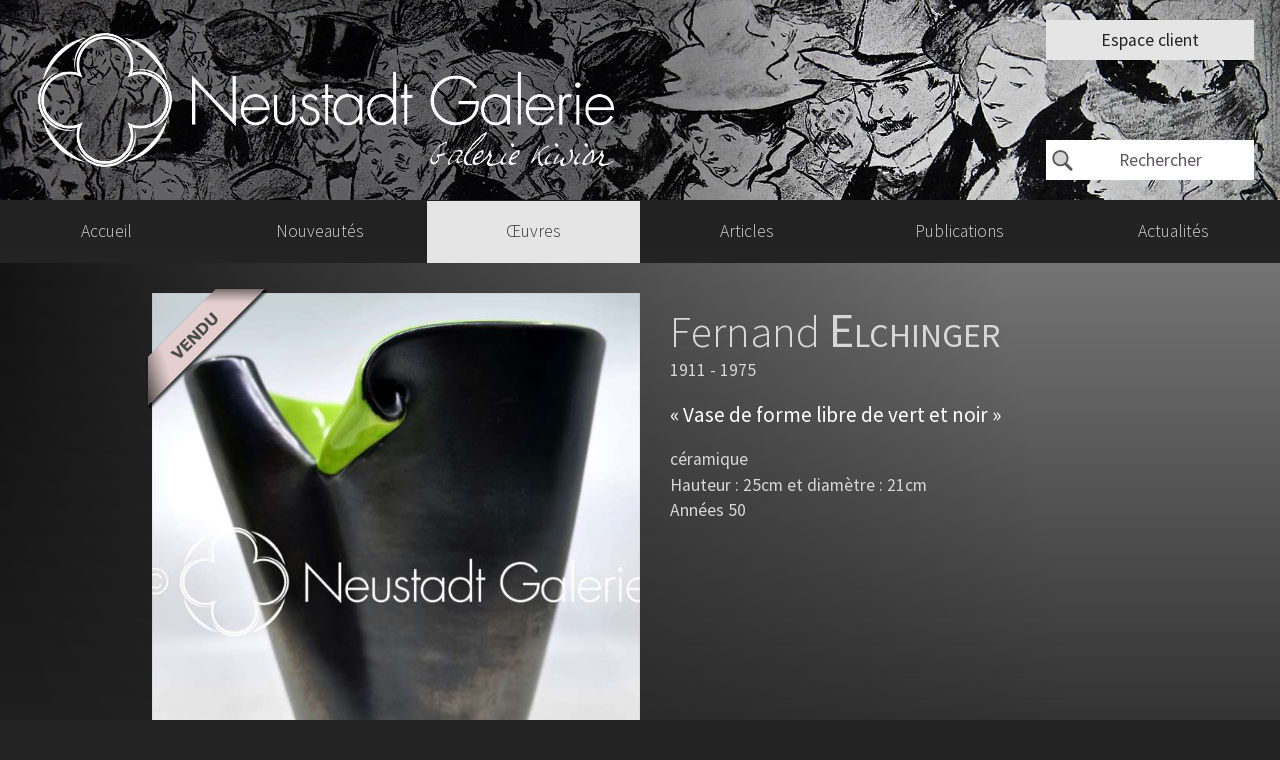

--- FILE ---
content_type: text/html; charset=UTF-8
request_url: https://www.neustadtgalerie.com/fr/oeuvre/fernand-elchinger-vase-de-forme-libre-de-vert-et-noir-2517
body_size: 3992
content:
<!DOCTYPE html>
<html>
	<head>
		
	<meta charset='utf-8'>
	<meta name='viewport' content='width=device-width, initial-scale=1.0, shrink-to-fit=no'>
	<title>Galerie d'art Kiwior - Fernand Elchinger « Vase de forme libre de vert et noir »</title>
	<meta name='description' content="Œuvre d'art Fernand Elchinger « Vase de forme libre de vert et noir »">
	<meta name='keywords' content="œuvre, Elchinger, Fernand Elchinger">
	<link href='/CSS/base.css?20230329' rel='stylesheet' type='text/css'>
<link href='/CSS/menu.css?20170322' rel='stylesheet' type='text/css'>
<link href='/highslide-v2/highslide.css' rel='stylesheet' type='text/css'>
<link href='/CSS/JC-highslide-v2.css' rel='stylesheet' type='text/css'>

	<link href='/CSS/nouveauStyle.css?20230815' rel='stylesheet' type='text/css'>
<script language='JavaScript' type='text/javascript' src='/highslide-v2/highslide-full.js'></script>
<script language='JavaScript' src='/javascript/script1.js?20120927' type='text/javascript'></script>
<script src='/javascript/jquery-3.5.1.min.js' type='text/javascript'></script>
<script language='JavaScript' src='/javascript/JC_script_1?20180301b' type='text/javascript'></script>
<script language='JavaScript' src='/javascript/JC_script_1-custom?20230815' type='text/javascript'></script>

    <script type='text/javascript'>hs.graphicsDir = '/highslide-v2/graphics/';hs.registerOverlay({ html: '<div class="closebutton" onclick="return hs.close(this)" title="Close"></div>', position: 'top right', hideOnMouseOut: true, useOnHtml: true, fade: 2}); hs.wrapperClassName	= 'draggable-header';hs.align				= 'center'; hs.allowSizeReduction = true,hs.transitions = ['expand', 'crossfade'];hs.dimmingDuration = 2000; hs.dimmingOpacity  = 0.8; hs.expandDuration  = 150; hs.restoreDuration = 70; hs.allowMultipleInstances  = false; hs.numberOfImagesToPreload = 1; hs.padToMinWidth   = false; hs.minWidth = 200; hs.showCredits	 = false; hs.preserveContent = false; 
    hs.lang.loadingText		  = 'Chargement…'; hs.lang.loadingTitle = 'Cliquer pour annuler';
    hs.lang.focusTitle		  = 'Cliquer pour mettre au premier plan'; hs.lang.previousTitle   = '';  hs.lang.nextTitle = ''; hs.lang.fullExpandTitle = 'Taille maxi (raccourci: touche M)'; 
    hs.lang.restoreTitle = '' ; 
        hs.lang.number = 'Page %1 sur %2' ; 
hs.marginRight  = 40; hs.marginBottom = 25; hs.addSlideshow({
            slideshowGroup: [1, 2, 3, 4, 5] , 	interval	 : 5000,	repeat		 : false,	useControls	 : true, 	fixedControls: 'fit', 
	overlayOptions: { 		className: 'large-dark',
                opacity  : 0.75,
                position : 'bottom right',
                offsetX  : -3,
                offsetY  : -3,
                hideOnMouseOut: true 	},
            thumbstrip: { 		className : 'galerieArticles', 		mode	  : 'vertical', 		position  : 'middle right', 		relativeTo: 'viewport' 	}
        });
        
        hs.Expander.prototype.onImageClick = function (sender) {
            if(sender.custom && sender.custom.clic && sender.custom.clic == 'suivant'){ return hs.next(); }
        } 
        function attributs(numGalerie, nomIdArticle)
        {
            var galleryOptionsV2 =
               {
                slideshowGroup: numGalerie,	thumbnailId: nomIdArticle,	dimmingOpacity: 0.8, 	fadeInOut: true, 	wrapperClassName: 'galerieArticles', 	captionOverlay: { position:'below' }, 
 };
        return galleryOptionsV2 ;
        }
        </script>
		<script type="text/javascript">
			$(document).ready(function (){ //une fois le doc pret
				//$('#cadrePromo').delay(1500).slideDown(1000); //Affiche le cadre de promo

				setTimeout( function(){
          let ml = "-7px" ;
          let mt = "-5px" ;
        //si meConcerne, donc adapter (car décalé de 1px car ombre noire devenu blanche à cause de filter dans .pictoSurImage.meConcerne)
          if( $('#laPhoto img.pictoSurImage').hasClass("meConcerne") ) {
            ml = "-6px" ;
            mt = "-4px" ;
          }
          $('#laPhoto img.pictoSurImage').css( { "margin-left":ml , "margin-top":mt, opacity:"1" } );
        }, 500) ;  //fait bouger le picto (ex: Vendu) poru mieux mettre en valeur (poru éviter de re-écreir "vendu" en bas en doublon pour ceux qui ne le voit pas  //marque un delay avant de l'afficher  //affichage animé car dans fichier CSS, j'ai mis la propriété d'animation top à "transition-property" pour le menu

				//$('#laPhoto img.pictoSurImage').css({ "margin-left":"-7px" , "margin-top":"-4px", opacity:"1" }) ;  //pour remettre la marge à 0 et declencher ainsi l'animation de coulissement:
			})

		
		</script>

		
		<script>
  (function(i,s,o,g,r,a,m){i['GoogleAnalyticsObject']=r;i[r]=i[r]||function(){
  (i[r].q=i[r].q||[]).push(arguments)},i[r].l=1*new Date();a=s.createElement(o),
  m=s.getElementsByTagName(o)[0];a.async=1;a.src=g;m.parentNode.insertBefore(a,m)
  })(window,document,'script','https://www.google-analytics.com/analytics.js','ga');

  ga('create', 'UA-91353123-1', 'auto');  //Neustadt Galerie
  ga('send', 'pageview');

</script>
	</head>

<body ontouchstart='' class='consulterOeuvre CNX_0' data-jc-nom-page="consultation oeuvre"><table id='tableauEnsemble' align='center' cellpadding='0' cellspacing='0'>
	<tr>
	<td id='bordureGauche'><img src='/images/spacer.gif' width='10' height='10' alt=''></td><td id='blocCentral'>
	<table style='height:100%; width:100%;' cellpadding='0' cellspacing='0'><tr><td class='tdCentre' align='left' valign='top'><div id='zone_entete_image' class='' ><span id='zone_entete_logo'  ><a href='/' id='logo' OFF_onClick=" $('#zone_entete_image').toggleClass('fond02'); return false; " > </a></span><span id='zone_entete_connexion' class='zone_entete_btn'><a id='zone_entete_btnConnexion' class='' href="/connexion" >Espace client</a></span><form id='form_zone_entete_rechercher' action='/fr/recherche-oeuvres' method='post' name='form_zone_entete_rechercher' ><span id='zone_entete_rechercher' class='zone_entete_btn ' ><input id='zone_entete_chpRechercher' name='zone_entete_chpRechercher' class='' placeholder='Rechercher' value="" onInput="if( $('#zone_entete_chpRechercher').val()==''){ $('#zone_entete_rechercher').removeClass('chpRempli');}else{ $('#zone_entete_rechercher').addClass('chpRempli');}" onFocus="if( $('#zone_entete_chpRechercher').val()!=''){ $('#zone_entete_rechercher').addClass('chpRempli'); }" autocomplete='off' autocorrect='off' autocapitalize='off' spellcheck='false' ><span class='btnEffacer' onClick="$('#zone_entete_chpRechercher').attr('value',''); focusChp( $('#zone_entete_chpRechercher') );  $('#zone_entete_rechercher').removeClass('chpRempli') "></span><span class='bouton' onclick="document.form_zone_entete_rechercher.submit();">OK</span></span></form></div><table id='zone_menu' style='width:100%;' cellpadding='0' cellspacing='0'><tr><td class='tdGauche' valign='top'>
<span id='menu2' style='width:auto; display:inline-table;'>
<ul><li class='' ><a href='/'  >Accueil</a></li><li class='' ><a href='/fr/nouvelles-oeuvres-d-art'  >Nouveautés</a></li><li class='' ><a class='actif' href='/fr/types-oeuvres'>Œuvres</a></li><li class='' ><a href='/fr/articles'  >Articles</a></li><li class='' ><a href='/fr/publications'  >Publications</a></li><li class='' ><a href='/fr/actualites'  >Actualités</a></li></ul></span>
</td></tr></table>



<div id='zoneInfo' class='verticale ' ><div id='zoneInfoPhotoEtTechnique'><div id='zoneInfoPhoto' class='highslide-gallery' >
	<a id='laPhoto' href='../../images/fernand-elchinger-vase-de-forme-libre-de-vert-et-noir-i2517_5.jpg?cc9ebecb8faa65735828c85164517a4d' onclick="return hs.expand(this, attributs(1, 'laPhoto') , {slideshowGroup: 1 , clic: 'suivant' })" class='highslide' ><img src='../../images/commun/pictoVendu.png' alt='vendu' title='' class='pictoSurImage animationPictoSurImage' style='border: none;'><img src='../../images/fernand-elchinger-vase-de-forme-libre-de-vert-et-noir-i2517_4.jpg?cc9ebecb8faa65735828c85164517a4d' border='0' alt='Fernand Elchinger - Vase de forme libre de vert et noir' title='' class='photoPrincipaleOeuvre'>
	</a></div><div id='zoneInfoTechnique'> <h1>Fernand <span class='nomAuteur'>Elchinger</span></strong></h1><span class='infoDateAuteur'>1911 - 1975</span><h2>«&nbsp;Vase de forme libre de vert et noir&nbsp;»</h2><span class='infoOeuvre'><p>céramique </p><p>Hauteur : 25cm et diamètre : 21cm </p><p>Années 50</p></span></div></div><div id='zoneMiniature'>
		<a href='../../images/oeuvres/fernand-elchinger-vase-de-forme-libre-de-vert-et-noir-ceramique-hauteur-25cm-annees-50-fernand-elchinger-i2517-1_5.jpg?20250220155526' onclick="return hs.expand(this, attributs(1, 'laPhoto') , {slideshowGroup: 1 , clic: 'suivant' })" class='highslide' ><img src='../../images/oeuvres/fernand-elchinger-vase-de-forme-libre-de-vert-et-noir-ceramique-hauteur-25cm-annees-50-fernand-elchinger-i2517-1_1.jpg?20250220155526' alt='Fernand ELCHINGER Vase de forme libre de vert et noir  céramique, hauteur 25cm - années 50 . Fernand Elchinger' title='' class='imageMiniature' />
		</a>
		<div class='highslide-caption'>Fernand ELCHINGER &quot;Vase de forme libre de vert et noir &quot; céramique, hauteur 25cm - années 50'</div>
		
		<a href='../../images/oeuvres/fernand-elchinger-vase-de-forme-libre-de-vert-et-noir-ceramique-hauteur-25cm-annees-50-fernand-elchinger-i2517-2_5.jpg?20250220155526' onclick="return hs.expand(this, attributs(1, 'laPhoto') , {slideshowGroup: 1 , clic: 'suivant' })" class='highslide' ><img src='../../images/oeuvres/fernand-elchinger-vase-de-forme-libre-de-vert-et-noir-ceramique-hauteur-25cm-annees-50-fernand-elchinger-i2517-2_1.jpg?20250220155526' alt='Fernand ELCHINGER Vase de forme libre de vert et noir  céramique, hauteur 25cm - années 50 . Fernand Elchinger' title='' class='imageMiniature' />
		</a>
		<div class='highslide-caption'>Fernand ELCHINGER &quot;Vase de forme libre de vert et noir &quot; céramique, hauteur 25cm - années 50'</div>
		
		<a href='../../images/oeuvres/fernand-elchinger-vase-de-forme-libre-de-vert-et-noir-ceramique-hauteur-25cm-annees-50-marque-fernand-elchinger-i2517-3_5.jpg?20250220155526' onclick="return hs.expand(this, attributs(1, 'laPhoto') , {slideshowGroup: 1 , clic: 'suivant' })" class='highslide' ><img src='../../images/oeuvres/fernand-elchinger-vase-de-forme-libre-de-vert-et-noir-ceramique-hauteur-25cm-annees-50-marque-fernand-elchinger-i2517-3_1.jpg?20250220155526' alt='Fernand ELCHINGER Vase de forme libre de vert et noir  céramique, hauteur 25cm - années 50  (marque). Fernand Elchinger' title='' class='imageMiniature' />
		</a>
		<div class='highslide-caption'>Fernand ELCHINGER &quot;Vase de forme libre de vert et noir &quot; céramique, hauteur 25cm - années 50' (marque)</div>
		</div><!--
<div id='zoneInfoPhoto' >
<table cellpadding='0' cellspacing='0' style='margin-left:-170px; position:relative;'><tr><td>
<a id='laPhoto' href='../../images/tailleTresGrande/i2517.jpg?cc9ebecb8faa65735828c85164517a4d' onclick="return hs.expand(this,{captionId:''})"><img src='../../images/commun/pictoVendu.png' alt='vendu' title='' class='pictoSurImage animationPictoSurImage' style='border: none;'><img src='../../images/tailleNormale/i2517.jpg?cc9ebecb8faa65735828c85164517a4d' border='0' alt='' style='margin-bottom:7px; ZZZfloat:left;'></a>
	</td></tr><tr><td><span style='float:right; text-align:right'>
	<a href='#' onclick="document.getElementById('laPhoto').onclick(); return false;" class='lienBtn'>Zoomer</a>
	</span></td></tr></table>
</div>
-->


<div id="zoneInfoAutre">

		

	</div><!-- fin zoneInfoAutre -->

</div><!-- fin zoneInfo -->

</td></tr>
		<tr><td style='height:50px; vertical-align:bottom'>
			<table id='piedDePage' align='center' cellpadding='0' cellspacing='0'><tr><td>RCS STRASBOURG TI 525 048 492 - Neustadt Galerie - Galerie Kiwior - 28 Avenue de la Marseillaise - 67000 Strasbourg France - contact<img src='/images/commun/arobase.png' alt='@' title='' class='arobase'>neustadtgalerie.com - <a href="/fr/mentions-legales">Mentions légales</a></td></tr></table>
		</td></tr>
	</table></td>
	<td id='bordureDroite'><img src='/images/spacer.gif' width='10' height='10' alt=''></td>
	</tr>
	</table>

	<div id='motsClefsPageWeb' class='invisibleVisibility invisibleDisplay'>
	mots clefs :<br>
	<br>
	XXX
	</div>

	</body>
	</html>
	



--- FILE ---
content_type: text/css
request_url: https://www.neustadtgalerie.com/CSS/base.css?20230329
body_size: 10917
content:
@charset "UTF-8";

/*SOURCE : https://gwfh.mranftl.com/fonts/source-sans-pro?subsets=latin (anciennement https://google-webfonts-helper.herokuapp.com) - 29/03/2023 */
/* source-sans-pro-300 - latin */
@font-face {
  font-display: swap; /* Check https://developer.mozilla.org/en-US/docs/Web/CSS/@font-face/font-display for other options. */
  font-family: 'Source Sans Pro';
  font-style: normal;
  font-weight: 300;
  src: url('../fonts/source-sans-pro-v21-latin-300.eot'); /* IE9 Compat Modes */
  src: url('../fonts/source-sans-pro-v21-latin-300.eot?#iefix') format('embedded-opentype'), /* IE6-IE8 */
       url('../fonts/source-sans-pro-v21-latin-300.woff2') format('woff2'), /* Super Modern Browsers */
       url('../fonts/source-sans-pro-v21-latin-300.woff') format('woff'), /* Modern Browsers */
       url('../fonts/source-sans-pro-v21-latin-300.ttf') format('truetype'), /* Safari, Android, iOS */
       url('../fonts/source-sans-pro-v21-latin-300.svg#SourceSansPro') format('svg'); /* Legacy iOS */
}
/* source-sans-pro-300italic - latin */
@font-face {
  font-display: swap; /* Check https://developer.mozilla.org/en-US/docs/Web/CSS/@font-face/font-display for other options. */
  font-family: 'Source Sans Pro';
  font-style: italic;
  font-weight: 300;
  src: url('../fonts/source-sans-pro-v21-latin-300italic.eot'); /* IE9 Compat Modes */
  src: url('../fonts/source-sans-pro-v21-latin-300italic.eot?#iefix') format('embedded-opentype'), /* IE6-IE8 */
       url('../fonts/source-sans-pro-v21-latin-300italic.woff2') format('woff2'), /* Super Modern Browsers */
       url('../fonts/source-sans-pro-v21-latin-300italic.woff') format('woff'), /* Modern Browsers */
       url('../fonts/source-sans-pro-v21-latin-300italic.ttf') format('truetype'), /* Safari, Android, iOS */
       url('../fonts/source-sans-pro-v21-latin-300italic.svg#SourceSansPro') format('svg'); /* Legacy iOS */
}
/* source-sans-pro-regular - latin */
@font-face {
  font-display: swap; /* Check https://developer.mozilla.org/en-US/docs/Web/CSS/@font-face/font-display for other options. */
  font-family: 'Source Sans Pro';
  font-style: normal;
  font-weight: 400;
  src: url('../fonts/source-sans-pro-v21-latin-regular.eot'); /* IE9 Compat Modes */
  src: url('../fonts/source-sans-pro-v21-latin-regular.eot?#iefix') format('embedded-opentype'), /* IE6-IE8 */
       url('../fonts/source-sans-pro-v21-latin-regular.woff2') format('woff2'), /* Super Modern Browsers */
       url('../fonts/source-sans-pro-v21-latin-regular.woff') format('woff'), /* Modern Browsers */
       url('../fonts/source-sans-pro-v21-latin-regular.ttf') format('truetype'), /* Safari, Android, iOS */
       url('../fonts/source-sans-pro-v21-latin-regular.svg#SourceSansPro') format('svg'); /* Legacy iOS */
}
/* source-sans-pro-italic - latin */
@font-face {
  font-display: swap; /* Check https://developer.mozilla.org/en-US/docs/Web/CSS/@font-face/font-display for other options. */
  font-family: 'Source Sans Pro';
  font-style: italic;
  font-weight: 400;
  src: url('../fonts/source-sans-pro-v21-latin-italic.eot'); /* IE9 Compat Modes */
  src: url('../fonts/source-sans-pro-v21-latin-italic.eot?#iefix') format('embedded-opentype'), /* IE6-IE8 */
       url('../fonts/source-sans-pro-v21-latin-italic.woff2') format('woff2'), /* Super Modern Browsers */
       url('../fonts/source-sans-pro-v21-latin-italic.woff') format('woff'), /* Modern Browsers */
       url('../fonts/source-sans-pro-v21-latin-italic.ttf') format('truetype'), /* Safari, Android, iOS */
       url('../fonts/source-sans-pro-v21-latin-italic.svg#SourceSansPro') format('svg'); /* Legacy iOS */
}
/* source-sans-pro-700 - latin */
@font-face {
  font-display: swap; /* Check https://developer.mozilla.org/en-US/docs/Web/CSS/@font-face/font-display for other options. */
  font-family: 'Source Sans Pro';
  font-style: normal;
  font-weight: 700;
  src: url('../fonts/source-sans-pro-v21-latin-700.eot'); /* IE9 Compat Modes */
  src: url('../fonts/source-sans-pro-v21-latin-700.eot?#iefix') format('embedded-opentype'), /* IE6-IE8 */
       url('../fonts/source-sans-pro-v21-latin-700.woff2') format('woff2'), /* Super Modern Browsers */
       url('../fonts/source-sans-pro-v21-latin-700.woff') format('woff'), /* Modern Browsers */
       url('../fonts/source-sans-pro-v21-latin-700.ttf') format('truetype'), /* Safari, Android, iOS */
       url('../fonts/source-sans-pro-v21-latin-700.svg#SourceSansPro') format('svg'); /* Legacy iOS */
}
/* source-sans-pro-700italic - latin */
@font-face {
  font-display: swap; /* Check https://developer.mozilla.org/en-US/docs/Web/CSS/@font-face/font-display for other options. */
  font-family: 'Source Sans Pro';
  font-style: italic;
  font-weight: 700;
  src: url('../fonts/source-sans-pro-v21-latin-700italic.eot'); /* IE9 Compat Modes */
  src: url('../fonts/source-sans-pro-v21-latin-700italic.eot?#iefix') format('embedded-opentype'), /* IE6-IE8 */
       url('../fonts/source-sans-pro-v21-latin-700italic.woff2') format('woff2'), /* Super Modern Browsers */
       url('../fonts/source-sans-pro-v21-latin-700italic.woff') format('woff'), /* Modern Browsers */
       url('../fonts/source-sans-pro-v21-latin-700italic.ttf') format('truetype'), /* Safari, Android, iOS */
       url('../fonts/source-sans-pro-v21-latin-700italic.svg#SourceSansPro') format('svg'); /* Legacy iOS */
}

html { font-size: 100%;  /* pour palier pb IE */
/*font-size: 14px;*/
}

/* Pour nouveau DOCTYPE */

html { height:100%; } /*sinon un element table, par ex, ne pourra jamais occuper toute la hauteur de la page (page accueil par ex). Le mettre aussi au body*/
body { height:100%; } /*idem que pour html*/

/* cellule td au centre sous IE :*/
td { /*nouveau doctype => forcer cellule aligner a gauche et en haut, car centrage horizontal et vertical sous IE*/
text-align: left; vertical-align:top; }
.tdCentre { /*align='center' n'a pas d'effet dans un td donc utilisation d'une classe */
text-align: center; }
.tdDroite { /*idem mais pour l'alignement a droite */
text-align: right; }

.tdHaut { /*sur meme principe que tdCentre,... */
vertical-align:top; }
.tdMilieu {
vertical-align:middle; }
.tdBas {
vertical-align:bottom; }

/*Utiliser du CSS pour italique et gras. Info: http://www.alsacreations.com/article/lire/552-strong-b-em-i-quelle-balise-utiliser-et-pourquoi.html */
.italique { font-style: italic; }
.gras { font-weight:bold; }

h1, h2, h3, h4, h5 { /*les titre*/
	margin-top: 0px; /*sans marge au-dessus (depuis nvx doctype)*/
}
/* FIN nouveau DOCTYPE */

body {
	font-size: 1em;
	color:#CCC; /* le texte normal légèrement gris */
	font-family: "Lucida Grande", "Lucida Sans Unicode", Helvetica, Arial, Verdana, sans-serif;
	XXXfont: 14px/28px "Lucida Grande", "Lucida Sans Unicode", Helvetica, Arial, Verdana, sans-serif; /*14px/28px*/ /*pour test*/
	ZZZcolor:#d1d6d8; /* texte gris clair par defaut */
	margin-left: 0px;
	margin-top: 0px;
	margin-right: 0px;
	margin-bottom: 0px;
	background-color:#440000; /* fond rouge sombre */
}

table { /* taille des textes situe dans table - pour que le texte soit redimensionnable */
	font-size: 1em;
}

#tableauEnsemble { /* le tableau global (contenant le menu + le listing + ...) */
	width:900px; /* <092012 : 900px;*/ /*ou un pourcentage pour prendre tout l'espace dispo. ex: 96%*. Adapter width de #listing si besoin.*/
	height:100%;
}
#tableauEnsemble_Fixe { /* pour page qui n'ont pas besoin de toute la largeur  >092012 */
	width:900px;
	height:100%;
}

textarea[readonly="readonly"] , textarea[readonly] ,	/*champ multilignes en lecture seule*/
input[readonly="readonly"] , input[readonly] {			/*champ simple en lecture seule (ex: ref porteur)*/
	border-width:0px;
	/*padding-left:0px; padding-right:0px;*/
	/*border-bottom: 1px dashed #DDD; *//*pointillé pour voir quand-meme un peu le champ*/
	opacity: 0.5;
}


/*	*	*	* ANIMATION	*	*	*	*/
.animationPictoSurImage { /*animation (ex: pour picto vendu de la page detail)*/
-webkit-transition-property:	opacity, margin-top, margin-left ;
-moz-transition-property:		opacity, margin-top, margin-left ;
-ms-transition-property:		opacity, margin-top, margin-left ;
-o-transition-property:			opacity, margin-top, margin-left ;
transition-property:			opacity, margin-top, margin-left ;

-webkit-transition-duration:	1.5s,    1.5s,       1.5s        ;
-moz-transition-duration:		1.5s,    1.5s,       1.5s        ;
-ms-transition-duration:		1.5s,    1.5s,       1.5s        ;
-o-transition-duration:			1.5s,    1.5s,       1.5s        ;
transition-duration:			1.5s,    1.5s,       1.5s        ;
}
/*	*	*	* FIN ANIMATION	*	*	*	*/

#bordureGauche, #bordureDroite { /* bordure gauche et droite de l'ensemble avec ombre */
width:10px; vertical-align:top; background-repeat:repeat-y; }
#bordureGauche { background-image:url(../images/commun/bordureGauche.png); background-position:right; }
#bordureDroite { background-image:url(../images/commun/bordureDroite.png); background-position:left; }

#blocCentral { /* le td du centre contenant tout */
background-color:#222; background-image:url(../images/commun/fondContenu2.jpg);
}

#blocCentralAccueil { /* idem mais pour accueil seulement */
background-color:#4C341C; background-image:url(../images/accueil/photoFond.jpg); background-position:center top; background-repeat:no-repeat;
-webkit-background-size: cover; -moz-background-size: cover; -o-background-size: cover; background-size: cover; /*pour que l'image de fond occupe tout l'espace surtout sur grand ecran*/
}

#piedDePage { /* partie basse de la page */
width:95%; border-top:1px solid #CC9900; font-size:0.95rem; padding-bottom:10px; padding-top:5px;
}

.invisibleVisibility { visibility: hidden; }
.invisibleDisplay { display:none; }
.invisibleDisplayForce { display:none!important; }

.curseurMain, label, select { /*pour mettre une main plutôt que une flèche sur certains éléments */
cursor:pointer; }

#texteIntro { /* bloc du texte d'introduction d'une page */
padding-left:100px; display: block; float:left; margin-top:0px; margin-bottom:20px;
line-height:1.4em; font-size:0.9em;
}

.texteErreur, .texteReussi { /* texte affichant un message d'erreur (et si reussi pour la taille) */
color:red; font-size:1.2em; }
.texteReussi { /* si reussi: en vert */
color:#66CC00; }

.lienTexte:link, .lienTexte:visited, .lienTexte:hover { /* lien par défaut */
font-style:normal; text-decoration:none; color:#ffcc33; margin-left:25px; padding:3px 6px;
display:inline-table; }
.lienTexte:hover {
background-color:#ffcc33; color:#222; }

.lienBtn, .lienBtn:link, .lienBtn:visited, .lienBtn:hover { /* btn normaux. Peuvent etre modifier selon la partie dans laquelle ils se trouvent */
	white-space:nowrap;
	margin-left:0px; cursor:pointer;
	background-color:#993300; color:#FFCC00; text-decoration:none;
	padding:3px; padding-right:10px; padding-left:10px; border:1px solid #000000; display: inline-block;/*092012: remplace display:inline-table; */ margin-top:2px;
	margin-right:5px; font-size:0.90em; }
.lienBtn:hover { background-color:#993300; color:#FFCC00; border:1px solid #FFCC00;}


.zoneBtnArchive { /*div de la zone btn fin de liste*/
	text-align: right; clear: both;
}
.btnFinListe:link , .btnFinListe:visited { /*ex: btn voir achive situe tout en bas de la liste*/
	white-space: nowrap; text-decoration: none;
	padding: 3px 7px 3px 7px; display: block; /*margin-top: 50px;*/ display: inline-block;
	background-color: transparent; background-image: url(../images/commun/flechePlusInfo2.png); background-position: right center; background-repeat: no-repeat;
	/*padding-left: 50px; padding-right: 25px;*/ color: #CC9900; /*double fleche placee a gauche*/

	font-size: 0.9em; margin-right: 20px; padding-right: 50px; text-align: right; line-height: 1em;
}
.btnFinListe:hover {
	color:#FFF;
	margin-right: 15px; padding-right: 55px; /*decale un peu la fleche*/
}
.btnFinListe:link em span { /*le texte oeuvre deja vendu*/
	font-size:0.8em;
}

/* PARTIE PAGE ACCUEIL*/
#zoneAccueil h1 { /*titre de la page d'accueil */
font-size:2em; margin-bottom:20px; }
#zoneAccueil h1 font , #zoneAccueil h1 span { /* titre: debut + petit (Bienvenue a la) */ /* 052013 : remplace balise font par sapn car depreciee */
font-size:0.75em; }
#zoneAccueil h1 + font , #zoneAccueil h1 + span { /* text d'introduction (le + de h1 + font = balise font qui suit une balise h1) */
font-size:0.95em}

#zoneAccueil h3 { /* mot 'Actualites' */
font-size:1.2em; margin-left : 0px;}
#zoneAccueil h4 { /* mot 'Evenement' */
margin-bottom:0px; font-weight:normal; margin-left : 0px;}
#zoneAccueil h5 { /* titre de l'evenement */
font-size:0.9em; margin-top:4px; margin-bottom:0px; font-weight:normal; margin-left: 10px; margin-right:20px; }
#zoneAccueil ul { /* les dates (ul necessaire pour IE) */
font-size:0.75em; list-style-type:none; font-style:italic; color:#CCC; margin:0px; margin-right:20px; padding-left:10px; }
#zoneAccueil h5 + li { /* les dates (qui suivent un titre) (le li qui est est dans le ul qui suit h5) (le + marche pas sous IE) */
/*WWWbackground-color:#003399; WWWfont-size:0.75em; WWWlist-style-type:none; WWWfont-style:italic; WWWcolor:yellow; WWWmargin-left: 10px; */ }


.cadreA1, .cadreBordH { /* cadre du tableau */
background-image:url(../images/accueil/cadreA1.png); background-repeat:no-repeat;
font-size:1px; } /*font-size:1px; pour eviter que ca prenne + que la taille de la cellule */

.cadreA2, .cadreBordV {
background-image:url(../images/accueil/cadreA2.png); background-repeat:no-repeat;
font-size:1px; }

.cadreBord {
background-image:url(../images/accueil/cadreA2.png); background-repeat:no-repeat; width:12px; height:12px;
display: block; /*092012 suite a decalage suite au modif*/
}

.cadreBordDroitHautEtBas { float:right; /*les 2 zones des coins droit qui bug sous FF - 092012 nvx doctype*/ }

.cadreBordH {
background-repeat:repeat-x; }

.cadreBordV {
background-repeat:repeat-y; }


/* * les blocs d'info en accueil * */
.groupeBlocsInfos { /*bloc regroupant 1 ou plusieurs blocs cliquables*/
	display: inline-block; width: 300px; margin-bottom: 20px;
	background-color:#4F463E; border-radius: 3px;
}
.dernierBlocInfoDuGroupe { /*pour lui attribuer un arrondis aux coins inférieurs (car masque ceux de groupeBlocsInfos car bloc par-dessus celui-ci)*/
	border-radius: 0px 0px 3px 3px;
}
.titreGroupeBlocsInfos { /*bandeau de titre. ex: notre dernier article*/
	/*position: absolute; padding: 0px 10px; left: 0; top: 0; width: 100%;*/
	color:#FFFFFF; font-size:0.8em; text-align: left;
	margin: 2px 10px;
}

a.blocInfo:link , a.blocInfo:visited  {
overflow: hidden; display: block; position: relative; height: 100px; padding: 5px 10px;
margin-bottom: 0px; /*si besoin spearation entre actualité*/
background-color: #b0a18d ; /*background-color: rgba(255,255,255, 0.5);*/
color: #555; text-align: left; font-size: 0.9em; text-decoration: none;
/* -webkit-border-radius: 3px; -moz-border-radius: 3px; -ms-border-radius: 3px; -o-border-radius: 3px; border-radius: 3px;*/
/*-webkit-box-shadow: 0px 0px 15px rgba(0, 0, 0, 1); -moz-box-shadow: 0px 0px 15px rgba(0, 0, 0, 1); -ms-box-shadow: 0px 0px 15px rgba(0, 0, 0, 1); -o-box-shadow: 0px 0px 15px rgba(0, 0, 0, 1); box-shadow: 0px 0px 15px rgba(0, 0, 0, 1);*/
}
a.blocInfo:hover, .a.blocInfo:active  {
	background-color: #E2CEB4; /*rgba(255,255,255, 0.6);*/
	color: black;
	/*border-color: #ffcc33; contour jaune, comme le bloc lire...*/
}

.blocInfo img {
	float:left; margin-right: 10px; max-width: 120px; max-height: 180px;
	/*border: 1px solid black; bordure autour image, mais perturbant car peut etre tronquee en bas, car bloc avec hauteur fixe*/
}

.blocInfo p {
	margin: 0px; margin-bottom: 6px;
}

.blocInfo .resumeBlocInfo { /*le texte en bref*/
	font-size: 0.8em;
}

a.blocInfo:link .boutonBlocInfo , a.blocInfo:visited .boutonBlocInfo { /*le btn de type lire article*/
	background-color:#ffcc33; /*fond jaune*/
	color: black; text-align: right;
	display: block; position: absolute; bottom: -28px; right: 0px; width: 100%; padding: 3px 10px;
}
a.blocInfo:hover .boutonBlocInfo {
	bottom: 0px;
}

a.blocInfo, a.blocInfo div { /*animation*/
-webkit-transition-property: opacity, color, background-color, bottom ; /*, width, padding, margin;*/
-moz-transition-property: opacity, color, background-color, bottom ;
-ms-transition-property: opacity, color, background-color, bottom ;
-o-transition-property: opacity, color, background-color, bottom ;
transition-property: opacity, color, background-color, bottom ; /*-transition-property: all ;*/

-webkit-transition-duration: 1.0s, 0.5s, 0.3s, 0.3s; /*1 delai pour tous ou 1 delai pour chaque property */
-moz-transition-duration: 1.0s, 0.5s, 0.3s, 0.3s;
-ms-transition-duration: 1.0s, 0.5s, 0.3s, 0.3s;
-o-transition-duration: 1.0s, 0.5s, 0.3s, 0.3s;
transition-duration: 1.0s, 0.5s, 0.3s, 0.3s;
}
/* * fin les blocs d'info en accueil * */

/*FIN PAGE ACCUEIL*/


/* PARTIE complement pour HIGHSLIDE */
.JCinfo { /*legende sous photo zoomee*/
	font-size: 1.1em;
	color:#CCC;
}
/*.highslide-caption .lienBtn:link, .highslide-caption .lienBtn:visited, .highslide-caption .lienBtn:hover {
background-color:#993300; color:#FFCC00; padding:3px; padding-right:10px; padding-left:10px; border:1px solid #000000; text-decoration:none; margin-left:0px; font-size:1.1em; display:inline-table; margin-top:2px; }
.highslide-caption .lienBtn:hover { background-color:#993300; color:#FFCC00; border:1px solid #FFCC00;}*/

.highslide-caption .lienBtn:link, .highslide-caption .lienBtn:visited, .highslide-caption .lienBtn:hover { /* modif btn pour btn sur photo agrandie */
margin-right:0px; margin-left:0px; font-size:0.9em; }


.highslide-caption table { /* largeur de la legende */
width:100%; }

/* FIN complement pour HIGHSLIDE */


/* PARTIE LISTING OEUVRE */
  #listing
, #listingEvenement
{ /* zonne accueillant toutes les vignettes a afficher. width = largeur totale - bordure gauche et droite */
	/*width: <092012 : 880px; sans width => s'adapte à la largeur de tableauEnsemble*/
	float:left;
	width: 100%; /*pour occuper toute largeur (ajout mai2013 suite a ajout des titre au-dessus d'une lsite)*/
}

#listing div.vignette { /* la vignette (partie illustration + partie legende) NOUVEAU */
	width:150px; height:197px; /*092012:+2px*/ cursor:pointer; float:left; XYZpadding:3px 20px 0px 20px; margin:10px 13px 0px 13px; overflow: hidden;  /* height = height de div bas + haut*/
	display:inline; /* pour eviter bug sous IE (qui double la marge de gauche du premier element) */
	background-color:transparent; /* idem (sinon saute une ligne de temps à autre si aps de couleur en fond !!!) */
} /* margin:10px 13px 0px 13px; (11 car 13 car 15 passe pas sous IE6) */

#listing div.hautOFFjan217 { /* partie illustration */
	width:150px; height:150px; vertical-align:bottom; text-align:center; floatXXX:left; clearZZZ:left; background-colorZZZ:#9966FF;
	background-position:center bottom; background-repeat:no-repeat;
}
#listing .haut { /* corrige bug IE - remplace div.haut ci-avant*/
	width:150px; height:150px; vertical-align:bottom; text-align:center; floatXXX:left; clearZZZ:left; background-colorZZZ:#9966FF;
	background-position:center bottom; background-repeat:no-repeat; display:block; }


#listing.listingDesGenres div.vignette { /* particularite pour afficher le choix du genre (en + de listing) */
	margin:10px 13px 0px 13px; /* finalement idem car largeur page augmentee */
}

#listing.listingDesGenres div.hautOFFjan217 { /* particularite pour afficher le choix du genre (en + de listing) */
	background-color:#FFF; background-position:center;
}

#listing.listingDesGenres .haut { /* corrige bug IE - remplace div.haut ci-avant */
	background-color:#FFF; background-position:center; display:block; vertical-align:baseline; /* vertical-align:baseline car le bottom situe dans #listing div.haut posait probleme dans IE */
}
#listing img { /* image dans listing */
	border: none; /* corrige bug IE qui laisse espace en-dessous de l'image des genres */
}



#listing div.bas { /* partie legende (auteur) NOUVEAU */
	width:150px; height:45px; font-size:0.75em; color:#996633; text-align:center; vertical-align:bottom; floatXXX:right; padding:0px; margin-topXXX:-10px; background-colorZZZ:#DDDDDD;
}
#ZZZlisting div.bas:link, #ZZZlisting div.bas:visited, #ZZZlisting div.bas:hover { /* partie legende (auteur) NOUVEAU */
	color:yellow; background-color:red;
}

#listing div.vignette a { /*Evite que les pointilles laisses suite a un clic par FireFox soit trop visibles => met la meme couleur que le fond NOUVEAU */
margin-left:0px; color:#222; padding:0px; background-color:#; }

#listing div.bas a { /* partie legende (auteur) */
	width:150px; height:45px; color:#CC9900; ZZZbackground-color:green; text-decoration:none; display:inline-table; padding-top:3px;
	line-height: 1.2em;
}

#listing div.bas a:hover { /* partie legende (auteur) HOVER */
	color:white; background-color:transparent;
	background-image:url(../images/commun/flechePlusInfo2.png); background-position:right center; background-repeat:no-repeat;
}

#listing div a strong { /* nom de l'auteur en majuscule */
font-size:1.2em; font-variant: small-caps; font-weight:bold; /*letter-spacing: 0.1em;*/
line-height: 0.90em; /*092012*/
}


.nonPublic { /*si oeuvre non validee donc pas publique. Pour page listing */
	/*background-image:url(../images/tailleMini/i23.jpg);*/  background-color:#222; /*float: right; pas utile en fait */ position:absolute; padding: 1px 8px 1px 5px; margin-top:-30px; margin-left:87px; font-size:0.7em; opacity:1; border:2px solid #222; color:#CC0000;
	-moz-border-radius: 8px; -webkit-border-radius: 8px; border-radius: 7px; -khtml-background-clip: padding;
}

.venduMini { /* mini logo vendue sur listing oeuvre */
	position:absolute; width:53px; height:53px; background-image:url(../images/commun/pictoVenduMini.png);
}

/* FIN LISTING OEUVRE */

/* PARTIE LISTING EVENEMENT */
#listingEvenement table { /* la table contenant image + infos */ width:800px; border-bottom:1px solid #ffcc33; font-size:0.9em; }
#listingEvenement h1 , /*titre article, evenements */
#listing h1 { /*titre liste des œuvres*/
	/*color:white; margin-bottom:0px; font-size: 1.5em;*/
	font-size: 1em; font-weight: normal; font-style: italic; color: #777; border-bottom: 1px solid #444;
	padding-left: 22px; margin-right: 0px; text-align: left; margin-bottom: 0px;  margin-top: -10px;
}
#listing h1 { /*complement*/
	margin-bottom: 12px; /*font-size: 1em;*/
}
#listingEvenement h2 { /* le sous-titre */ margin-top:0px; margin-bottom:0px; font-size: 1.5em; color:#FFF; }
#listingEvenement h3 { /* le sous-titre */ margin-top:0px; margin-bottom:0px; font-size: 1em; }
#listingEvenement em { /* la date */ font-style:italic; }
#listingEvenement .lienTexte { /* lien internet */ font-size:0.8em; }



/* POUR FORMULAIRE */
#zoneFormulaire { /* taille et couleur du texte du formulaire (en-tête de champ)*/
font-size:0.75em; color: #999; padding:0px 30px; /* padding pour laisser marge laterale */
}

#zoneFormulaire td { /* si tableau dans formaulaire (meme couleur que ci-dessus) */
color: #999;
}

input, textarea, select { /* style des zones de texte. 092012: sans "#zoneFormulaire " devant*/
font-size:1.1em; color: #000; padding: 3px; border: #000 solid 1px; background-color: #DDD; margin-bottom:0px; margin-left:-2px; }


select { /* pour menu déroulant, pas de border 092012: sans "#zoneFormulaire " devant*/
padding: 0px; border: 0px;}

.champPasOK, input.champPasOK, textarea.champPasOK, select.champPasOK { /* style des éléments contenant une erreur 092012: sans "#zoneFormulaire " devant (SAUF pour premier ".champPasOK"*/
	color: #000; background-color: #ffa500; border: solid 2px #d31409; }

/*#zoneFormulaire input.btnDeFormulaire {
cursor:pointer; background-color: #000; color:#BBB; border: solid 2px #BBB; padding: 6px; font-weight:bold;}
#zoneFormulaire input.btnDeFormulaire:hover { color:#FFF; border: solid 2px #FFF;}*/
input.btnFormOK, .btnFormAnnuler{ /* style d'un bouton (valider, annuler) 092012: sans "#zoneFormulaire " devant (SAUF ".btnFormAnnuler")*/
white-space:nowrap; cursor:pointer; background-color: #000; color:#BBB; border: solid 2px #BBB; padding: 6px; font-weight:bold; text-decoration:none; margin:2px; }
input.btnFormOK:hover, .btnFormAnnuler:hover { /*092012: sans "#zoneFormulaire " devant (SAUF ";btnFormAnnuler:hover)*/
	color:#FFF; border: solid 2px #FFF; background-color:#222;}


.groupe { /* pour pouvoir mettre 2 champs,... cote a cote */
width:100%; display:table; /* display:table marche pas avec IEmais correction faite avec .formLigneTitreOuInfo */
margin-top:7px;/*mars2016*/
}
.elementGroupe { /* zone de champ dans zone de groupe */
float:left; margin-right: 10px;
}

.groupe_2 { /*mars2016*/
	display:block;
	margin-top: 1em;
}

.formLigneTitreOuInfo { /* ligne qui suit un groupe pour etre affiche correctement sous IE (astuce ou titre)  */
/*width:100%; float:left; clear:both;suppr092012*/ margin-top:7px;
}

/* FIN FORMULAIRE */



/* PARTIE OEUVRE A CONSULTER */
/*#zoneInfo .lienBtn:link, #zoneInfo .lienBtn:visited, #zoneInfo .lienBtn:hover {
background-color:#993300; color:#FFCC00; padding:3px; padding-right:10px; padding-left:10px; border:1px solid #000000; text-decoration:none; margin-right:5px; font-size:0.75em; display:inline-table; margin-top:2px; }
#zoneInfo .lienBtn:hover { background-color:#993300; color:#FFCC00; border:1px solid #FFCC00;}*/

#zoneInfoPhoto , #zoneMiniature , #zoneInfoEnPlus { /*commun aux elements a decaler a gauche */
	float: left; clear: left; margin-right: 25px; margin-bottom: 5px; margin-left: -170px;
}

#zoneInfo { /* contenu photo + info + description oeuvre */
width:610px; padding-left:30px; margin-left:165px; /*ZZbackground-color:#00CC99;*/
}

#zoneInfoPhoto { /* contenu photo */
/*float:left; margin-right:25px; margin-bottom:5px; suppr5oct2012 car mis ci-dessus*/ /*margin-left:-170px;*/ }

.photoPrincipaleOeuvre { /* LA photo principale */
	/*margin-bottom:7px;*/ max-width: 400px; ZZZfloat:left; display:block;
}
#zoneMiniature { /*zone des miniatures sous LA photo principale*/
	max-width: 402px; /* largeur maxi des miniatures. idem .photoPrincipaleOeuvre + 2px de la bordure */
	/*float: left; clear: left; margin-right: 25px; margin-bottom: 5px; margin-left: -170px; suppr5oct2012 car mis ci-dessus*/ display: block;
}
#zoneMiniature img { /* les images mini en dessous de la photo principale*/
	margin-bottom:7px; height:75px; border:0px;
}
#zoneMiniature a:link img { /*cadre aux images cliquable qui changera au sorvol*/
	border: 1px solid transparent; /*transparent pour qu'il existe sans pour autant s'afficher (sinon apparait d'un coup avec decalage au sorvol)*/
}
#zoneMiniature a:hover img { /*change couleur cadre image au survol*/
	border: 1px solid #FFF; /*ou jaune : FFCC00 */
}
#zoneInfoEnPlus { /*info sous miniature en colonne de gauche (ex: "date mise en ligne")*/
	font-size:0.7em;
}

.pictoSurImage { /*ex: picto vendu (gros sur LA photo principale) */
	position: absolute; display: block; margin-left: -27px; margin-top: -24px; opacity:0; float: left;  visibility: visible;
}
/*si je réserve une œuvre => signalé en couleur flashy*/
  .pictoSurImage.meConcerne  /*ex: 1 œuvre*/
, .reserveMini.meConcerne  /*ex: listing œuvres*/
{
  filter: invert(100%) sepia(50%) saturate(1000%) hue-rotate(30deg) brightness(100%) contrast(130%);
}
/*considéré comme réservé par client + admin*/
  .pictoSurImage.admin.client
, .reserveMini.admin.client
{
  filter: invert(0%) sepia(100%) saturate(1000%) hue-rotate(30deg) brightness(100%) contrast(130%);
}
/*considéré comme réservé par client seulement (et réservation encore valide)*/
  .pictoSurImage.client
, .reserveMini.client
{
  filter: invert(0%) sepia(80%) saturate(200%) hue-rotate(30deg) brightness(100%) contrast(100%);
}
.highslide-thumbstrip .pictoSurImage { /* picto sur les miniatures quand zoom*/
	display:none; /*evite de l'afficher sur moniature*/
}


#zoneInfo .lienBtn:link, #zoneInfo .lienBtn:visited, #zoneInfo .lienBtn:hover { /* modif btn pour btn genre modifier, zoomer */
margin-left:0px; margin-right:5px; font-size:0.75em;
}


#zoneInfo h1 { /* prenom + nom artiste */
	font-size: 1.1em; font-weight: normal; ZZZfont-variant: small-caps; ZZZtext-transform: uppercase; color: #DDD;
	ZZZmargin-top: 30px;
	ZZZtext-align:left; ZZZdisplay: block; margin-bottom:0px; ZZZline-height: 1em;
}
#zoneInfo h1 strong, #texteNomArtiste strong { /* nom artiste (#texteNomArtiste strong pour page d'accueil) */
	font-size: 1.1em; font-variant: small-caps; font-weight: bold; letter-spacing: 0.1em;
}

#zoneInfo .infoDateAuteur { /* phrase importante (blanc et soulignee en pointille) */
	font-size: 0.7em;
	margin-top:10px; color:#DDD;
}

#zoneInfo h2 { /* titre oeuvre */
	font-size: 0.9em; font-weight: bold; color: #DDD; letter-spacing: 0.1em; margin-bottom:25px;
}

#zoneInfo .infoOeuvre {
	font-size: 0.8em; color:#DDD; font-weight: normal;
}

#zoneInfo .infoOeuvre p {
	margin-top:0px; margin-bottom:8px;
}

#zoneInfo .infoSource {
	font-size: 0.9em; font-style:italic; color:#DDD;
	/*margin-top:20px; */
}
#zoneInfo span.infoSource  { /* avant chaque source pour laisser espacement avant */
	/*margin-top:8px; display:table;*/ /*inline-table*/
	/*display:inline-table;*/ /* permet de pouvoir decaler la marge de gauche *//*092012: desactive car bug si ligne longue, renvoie tout sous l'image: pas joli*/
}
#zoneInfo .infoSource ul { /* groupe des items (pour Litterature et Exposition */
	/*display:table; padding-left:17px; margin:0px; list-style-position:outside; list-style-type:circle;*/ /* list-style-image: url(../images/commun/pictoMiniFleche.png); */
	margin-left:157px; /* correspond environ a la largeur de decalage de la photo (150) */
	margin-left:0px; /* pour decaler a gauche ou a droite l'item (avec inline-table ci-dessus) (decalage different sous IE et autres navigateurs) */
	margin-top:0px; margin-bottom:8px;
}
#zoneInfo .infoSource li { /* un item */
	list-style-type:circle; list-style-position:inside;/*092012 : au lieu de outside sinon pas visible sous IE*/ list-style-image: url(../images/commun/puceInfo.png);
	margin-top: 0px; margin-left:0px; /* margin-left:0px; voir + loin pour utiliser cette marge sous IE sinon decalage. */
	line-height:1.2em; margin-bottom: 4px; /*leger espace pour separer les lignes*/
	/*text-indent: -1em; si je veux decaler a gauche mais pas parfait sous IE: un peu trop d'espace apres le tiret*/
}



#zoneInfo .description {
	font-size: 0.9em; color:#DDD;
	margin-top:20px;
	line-height: 1.5em; text-align:justify;
}

#zoneInfo .description .gras { /*texte en gras dans la description d'une oeuvre*/
	color : #FFFFFF;
}

.nonPublic2, .nonOptimal{ /* si oeuvre non validee donc pas publique. Pour page consultation oeuvre */
	border:0px solid #222; text-decoration:none;
	/*-moz-border-radius: 8px; -webkit-border-radius: 8px; border-radius: 7px; -khtml-background-clip: padding;*/
	padding: 3px 8px 3px 8px; margin-top:10px; ZZmargin-left:0px; font-size:0.9em; background-color:red; display:inline-table; color:#222; text-align:center; width:100%;
}	 /* ou display:table-cell si a intégrer dans texte a droite*/

.nonOptimal { /*si taille pas optimale*/
	background-color:orangered;
}

#pictoIllustrerGenre, .pictoPageAccueilAjouter, .pictoPageAccueilInterdit, .pictoPageAccueilCoche, .pictoPageAccueilSupprimer, .pictoPageAccueilLoader {/* le picto qui permet de definir l'illustration du genre  (+pour partie evenement) */
 width:30px; height:30px; background-image:url(../images/commun/pictoIllustrerGenre.png); background-repeat:no-repeat; border-width:0px; margin:0px 30px 0px 30px; background-position:0px -30px; vertical-align:bottom; } /*vertical-align:bottom; pour que ce soit correct dans FF et Safari*/
#pictoIllustrerGenre.ajouter, .pictoPageAccueilAjouter { background-position:0px 0px; }
#pictoIllustrerGenre.interdit, .pictoPageAccueilInterdit { background-position:0px -30px; }
#pictoIllustrerGenre.coche, .pictoPageAccueilCoche { background-position:0px -60px; }
#pictoIllustrerGenre.loader, .pictoPageAccueilLoader { background-image:url(/highslide-v2/graphics/loader.gif); background-position:center;}

.btnModifier, .btnModifier:link, .btnModifier:visited, .btnModifier:hover { /* le btn pour modifier l'oeuvre (ce btn contient aussi la classe lienBtn) */
background-image:url(../images/commun/btnModifier.png); background-repeat:no-repeat; background-position:0px 0px;
padding:3px 10px 3px 25px; margin-bottom:3px; border-width:0px; background-color:transparent; height:16px; /* height:16px; et pas 22 car padding ajoute de la hauteur */
}
.btnModifier:hover { color:#FFF; background-position:0px -44px; }

/* FIN OEUVRE A CONSULTER */


/* PARTIE OEUVRE A MODIFIER */
.btnAjouterMini, .btnAjouterMini:link, .btnAjouterMini:visited, .btnAjouterMini:hover { /* le btn pour ajouter un auteur,... (ce btn contient aussi la classe lienBtn) */
background-image:url(../images/commun/btnAjouterMini.png); background-repeat:no-repeat; background-position:-7px -7px;
padding:0px; margin:-7px 0px; border-width:0px; background-color:transparent; height:20px; width:15px; /* height:16px; et pas 22 car padding ajoute de la hauteur */
}
.btnAjouterMini:hover { color:#FFF; background-position:-7px -37px; }

/* FIN PARTIE OEUVRE A MODIFIER */


/* PARTIE EVENEMENT */
.pictoPageAccueilAjouter, .pictoPageAccueilInterdit, .pictoPageAccueilCoche, .pictoPageAccueilSupprimer {/* le picto qui permet d'ajouter un evenement en page d'accueil (dont voir partie oeuvre a consulter)*/
background-image:url(../images/commun/pictoPageAccueil.png); }
.pictoPageAccueilSupprimer { background-position:0px -90px; }

/* FIN EVENEMENT */


/* PARTIE NOS ENGAGEMENTS */
#zoneEngagements h1 { /* titre */
color:#FFFFFF; font-size:1.4em; margin-top:0px; margin-bottom:-10px; font-weight:bold; font-variant:small-caps; } /* margin-bottom:-10px; car l'utilisateur va suremetn mettre un retoru a la ligne apres => fera un trop grand saut de ligne */

#zoneEngagements h2 { /* titre secondaire */
color:#FFFFFF; font-size:1.1em; margin-top:0px; margin-bottom:-10px; font-weight:bold; }

#zoneEngagements big { /* mot en valeur */
color:#FFFFFF; font-size:1em; font-weight:bold;  }

/* FIN NOS ENGAGEMENTS */


  .apercu_texteAccueil_fr_en big
, .apercu_texteMentionsLegales big { /* mot en valeur */
  font-size:1.33em;
}
  .apercu_texteAccueil_fr_en strong
, .apercu_texteMentionsLegales strong { /* mot en valeur */
  font-size:1em;
  font-weight:bold;
}

#enTete { /* partie haute contenant le logo */
	text-align:right; margin-top:15px;
}

#contenu { /* contenu : partie principale a droite */
	width:510px; color:#d1d6d8; margin-left:120px; text-align:justify; /*gris clair*/
	line-height: 1.5em;
}

#contenu a { /* les liens */
	color:#FF0000;
	line-height: 1.3em; letter-spacing: 0.1em; text-decoration: none;
}
#contenu a:hover { /* les liens au survol */
	color:#FF0000; line-height: 1.3em; letter-spacing: 0.1em; text-decoration: underline;
}

#contenu h3 { /* titre du contenu (en rouge) */
	font-size: 1.2em; font-weight: bold; /*font-variant: small-caps;*/ text-transform: uppercase; color: #FF0000;
	margin-top: 30px;
	border-bottom: 1px solid red; margin-left:0px; /* trait de soulignement */
	width: 100%; /*517px; */
	text-align:left;
}

#contenu big { /* mot important (en blanc et gras) */
	display: inline;
	font-weight: bold; font-size: 1.0em; letter-spacing: 0.1em; color: #FFFFFF;
}

#contenu em { /* phrase importante (blanc et soulignee en pointille) */
	display: inline;
	border-bottom: 1px solid #d1d6d8; /* dashed ou dotted */ padding-bottom:1px;
	font-size: 1em; font-weight: normal;
	/*text-decoration: underline;*/
	/*color: #d1d6d8;*/
	font-style: normal; /*enleve l'italic par defaut de la balise <em> */
}



#contenu li { /* type liste : tiret (avec une bulle) */
	padding-left:5px;
	padding-bottom: 7px;
	list-style-position: outside;
	list-style-type: disc;
}

img.decoCadre { /* image avec un cadre gris + fin espace noir */
	padding:0px; border:3px solid #d1d6d8; background-color:#000000;
}

div.droite { /* zone alignee à droite(pour image,... dans texte) */
	float:right; margin:0 0 0 20px; text-align: right; display:inline;

}
div.gauche { /* idem mais pour gauche */
	float:left; margin:0 20px 0 0; text-align: left; display:inline;
}

span.legende { /* legende sous image */
	font-size:0.8em; font-style:italic; line-height: 1.5em; padding:0 0 0 0; padding-bottom:15px; display:block;
}

#contenu div.ligneCouleur {
	/*width:517px; border-bottom: 1px solid red; margin-left:0px; margin-top:40px; margin-bottom:-52em;*/
}



/* * * * Consulter article * * * */

/*DEBUT gerer le format des images d'un article*/

#contenuArticle .petite , /*si petite photo => petit zone span*/
#zoneArticle .photoAuCentre.petite img { /*si texte au centre, donc block, donc il faut limiter au niveau de l'iamge*/
	max-width:238px;
}
#contenuArticle .moyenne ,
#zoneArticle .photoAuCentre.moyenne img {
	max-width:365px;
}
#contenuArticle .grande ,
#zoneArticle .photoAuCentre.grande img {
	max-width:760px;/*800*/ /*max-width:100%;*/
}

.photoAGauche, .photoAuCentre, .photoADroite /*toutes photos*/ { border:0 px; margin-bottom:7px; margin-top:4px;
display: inline-block; /*display: block; display: table; display: inline-table;*/
line-height: 1em; /*evite espace trop grand entre photo et sa legende*/
}
.photoAGauche, .texteAGauche /* aligner une photo a gauche du texte */ { float:left; margin-right:15px; text-align:left;/*aligenment légende*/ }
.photoADroite, .texteADroite  { float:right; margin-left:15px; text-align:right; }
#contenuArticle .photoAuCentre { display:inline-block; /*si on veut que ce soit seule sur la ligne, cela se fait grace à seuleSurLaLigne, un peu + bas, avec block*/ text-align: center;
/*width: 100%;*/ /*max-width: none;*/ /*annule la largeur max imposee par "#contenuArticle .xxtaillexx" */
 margin-right:0px; margin-left:0px; /*marge pas utile car grande*/
 clear: both; /*pour pas avoir d'autres images qui se chevauche dessus*/
 } /*passe par un block pour centrer, sans texte sur les flancs (occupe toute la largeur)*/

/* gere selon si l'image est seule sur une ligne */
.photoAGauche.seuleSurLaLigne {
	clear:left;
}
.photoADroite.seuleSurLaLigne {
	clear:right;
}
#contenuArticle .photoAuCentre.seuleSurLaLigne {
	display:block; /* pour eviter que d'autres photos soit sur la même ligne. Ici j'autorise si on veut afficher 3 petite photos cote a cote*/
	max-width: none; /* annule la largeur max imposee par "#contenuArticle .xxtaillexx" */
}

/*evite le chevauchement du texte sur image trop facilement*/
.photoAGauche , .photoADroite , .photoAuCentre {
	/*padding-top: 2px;
	margin-top: 3px;*/
}



.texteAGauche, .texteAuCentre, .texteADroite { margin-bottom: 7px; margin-top: 2px; border: 1px solid #666; border-width: 4px 0px; padding: 15px; color: #FFFFFF; }
.texteAGauche.normal, .texteADroite.normal { width: 335px; /*idem que pour les photo moins le padding x2 */
}
.texteAuCentre.grand { text-align: center; clear: both; width: 728px; /*toute la largeur (-padding -épaisseur bordure). Pas de marge a droite ou a gauche*/
}
.texteAGauche.petit, .texteADroite.petit { width: 238px; /*idem que pour les photo moins le padding x2 */
}

.photoAGauche img, .photoAuCentre img, .photoADroite img { /*cadre aux images qui changera au sorvol*/
	border: 1px solid transparent; /*transparent pour qu'il existe sans pour autant s'afficher (sinon apparait d'un coup avec decalage au sorvol)*/
}

.photoAGauche a:link, .photoAGauche a:visited, .photoAuCentre a:link, .photoAuCentre a:visited, .photoADroite a:link, .photoADroite a:visited    { /*legende des images*/
	color:#888; text-decoration: none; font-size:0.8em;
}
.photoAGauche a:hover, .photoAGauche a:active, .photoAuCentre a:hover, .photoAuCentre a:active, .photoADroite a:hover, .photoADroite a:active    { /*change couleur legende au survol*/
	color:#FFF; /*ou jaune : FFCC00 */
}
.photoAGauche a:hover img, .photoAuCentre a:hover img, .photoADroite a:hover img { /*change couleur cadre image au survol*/
	border: 1px solid #FFF; /*ou jaune : FFCC00 */
}

#zoneArticle img {
/*width: 100%; pour occuper toute la largeur defini par son contenant. Evite d'etre + grand si l'image etait plus grande. MAIS pose pb sous safari qui affiche l'image en petit et il faut rafraichir pls fois pour que ce soit ok... et encore*/
}



/*FIN gerer le format des images d'un article*/


#zoneArticle {
	display:inline-block; min-width: 760px; margin: 0px 60px;/*0 40*/
}

#contenuArticle { /*le contenu en lui-meme - sans les titres et image principale*/
	text-align:justify; font-size: 0.9em; line-height: 1.5em; clear: both;
}

#zoneArticle h1 { /*titre dans article*/
	/*font-family: 'Economica', "Lucida Grande", "Lucida Sans Unicode", Helvetica, Arial, Verdana, sans-serif;*/
	color : #FFFFFF; margin: 10px 0px; font-weight: bold; /*car gras pas ok avec police google*/
}
#zoneArticle h2 { /*titre dans article*/
	color : #FFFFFF; margin: 10px 0px; font-style:italic; font-weight:normal; font-size:1em;
}
#zoneArticle h3 { /*titre dans article*/
	display: inline-block; /*pour pouvoir mettre un titre et une */ font-size: 1.2em;
	margin-bottom: 7px; margin-top: 0px;
}
#zoneArticle .gras { /*texte en gras dans un article*/
	color : #FFFFFF;
}
#zoneArticle p {
display: inline; /*pour eviter saut de ligne et ne pas gener les retours a la ligne souhaites*/
/*	margin: 0px; background-color: red; display: inline; padding: 0px;border: 1px solid green;*/
}

/* * * Fin consulter article * * * */


--- FILE ---
content_type: text/css
request_url: https://www.neustadtgalerie.com/CSS/menu.css?20170322
body_size: 1468
content:
/*
page > gris sombre : #222
menu > jaune vif : #FFCC00 > rouge : #990000
nom artiste sous oeuvre > jaune terne : #CC9900
*/

/* Menu avec sous-Menu */
#menu2 {
	width:100%; text-align:center; /*margin-bottom:25px; margin-top:8px;*/
	margin-top:10px; margin-bottom:25px; /*092012 : bas : 25 au lieu de 40*/
	/*background-color:#33FF00;*/
	height:5px;	 /*hauteur quelconque pour pouvoir etre au centre sous IE*/
	margin-left: 101px; /*092012 alignement a gauche mais decaler pour laisser place au logo*/
}

#menu2 ul { /* bloc de menu ou sous-menu */
margin:0;
padding:0;
list-style-type:none;
text-align:left;

}
#menu2 li { /* un menu ou sous-menu */
float:left;
margin:auto;
padding:0;
ZZbackground-color:#00008b;
}
#menu2 li a { /* le texte d'un menu (ou sous-menu) */
	white-space:nowrap; /*interdire retour a la ligne pour menu (enleve plus loin pour sous-menu)*/
	margin-left:0px;
	width:auto; padding: 3px 7px 3px 7px;
	margin-right: 0px; font-size:0.75em; /*display:inline-table;*/ text-decoration:none;

	background-color:#990000; ZZcolor:#CC9900; color:#FFCC00;
	background-image:url(../images/menu/fondMenu.png); background-repeat:repeat-x; background-position:center;
	border-bottom: 2px solid #440000; border-top: 1px solid #440000; border-left: 1px solid #330000;

display:block;
padding: 6px 18px; margin-bottom: 4px; /*092012: pour agrandir suite au passage sur 2 ligne */
}
#menu2 li a:hover {  /* le texte d'un menu (ou sous-menu) au survol */
	color:#FFF;
	border-bottom: 2px solid #FFF; ZZborder-top: 1px solid #222;
}

#menu2 ul li ul li a /* JC - le texte d'un sous-menu */
{
white-space:normal;
background-image:none; background-color:transparent;
border-bottom: 1px solid #330000;
padding: 6px 12px 6px 24px ; /* pour tous les navigateurs sauf IE: 6 24 6 7 . pour IE mettre: 3 24 7 7 (le bas bug sous IE) */
border-left: 0px solid #330000; /* pour annuler li a */
border-top: 0px solid #440000; /* pour annuler li a */
margin-bottom: 0px; /*car margin-bottom:4px pour #menu2 li a , ce qui decale ce sous menu*/
}
#menu2 ul li ul li a:hover /* JC - le texte d'un sous-menu, au survol*/
{
 background-image:url(../images/commun/flecheSousMenu.png); background-repeat:no-repeat; background-position:left;
 background-color:#330000;
 border-bottom: 1px solid #330000; ZZborder-top: 1px solid #222;
}

#menu2 ul li ul { /* bloc de sous-menu */
display:none; /* cache le sous-menu */
border-style:solid; border-width:0 0 0 1px; border-color:#330000;
background-color:#440000;
z-index:100; /* sinon menu sous les liste d'images (non publique seulement - avec transparence) */
margin-top: -4px; /*car margin-bottom:4px pour #menu2 li a , ce qui decale ce bloc de sous menu*/
}

#menu2 ul li ul li {
/*display:block; float:none;*/ /*si besoin de tester: pour afficher sous-menu (desactiver aussi display:none dans ul li ul)*/
}

#menu2XX ul li:hover ul, #menu2 ul li.sfhover ul { /* bloc de sous-menu (si survol du menu) */
display:block;
}
#menu2XX li:hover ul li, #menu2 li.sfhover ul li { /* un sous-menu (si survol du bloc d'un menu) */
float:none;
}
#menu2 li ul {  /* bloc de sous-menu */
position:absolute;
}

#menu2 a.actif {
	border-bottom: 2px solid #260000; border-top: 1px solid #260000; border-left: 1px solid #260000;
	ZZZborder-color:#260000; background-color:#260000; color:#CCC; background-image:none;

}

#menu2 a.admin, #menu2 a.admin:hover { /* menu admin (non cliquable) */
	border-bottom: 2px solid #FFCC00; /*border-top: 1px solid #260000; border-left: 1px solid #260000; */
	background-color:#FFCC00; color:#260000; /*text-decoration:underline;*/ font-weight:bold;
	background-image:none;
}

/*
#menu2 a.nonActif {
	background-color:#990000; ZZcolor:#CC9900; color:#FFCC00;
	background-image:url(../images/menu/fondMenu.png); background-repeat:repeat-x; background-position:center;
	border-bottom: 2px solid #440000; border-top: 1px solid #440000; border-left: 1px solid #330000;
}*/




/* MENU VERSION 1 - sans sous-menu */
#zoneMenu { /* le bloc contenant du menu */
	width:100%; text-align:center; /*margin-bottom:25px; margin-top:8px;*/
	margin-top:10px; margin-bottom:40px;
}

#zoneMenu a  {
	margin-left:0px;
	width:auto; padding: 3px 7px 3px 7px;
	margin-right: 0px; font-size:0.75em; display:inline-table; text-decoration:none;
	/* ZZfont-variant:small-caps; border-bottom: 2px solid #000; border-left: 1px solid #000; ZZcolor:#6633FF;ZZZfloat:left; ZZZoverflow: hidden; ZZZheight:35px;  background-color:#990000; color:#CC9900;*/
}

#zoneMenu a:link, #zoneMenu a:visited /* pour menu administratuer. Peut influer sur menu normal. */
{ color:#FFCC00; border-bottom: 2px solid #222; border-left: 1px solid #222; border-top: 1px solid #222;
}

#zoneMenu a.nonActif {
	background-color:#990000; ZZcolor:#CC9900; color:#FFCC00;
	background-image:url(../images/menu/fondMenu.png); background-repeat:repeat-x; background-position:center;
	border-bottom: 2px solid #440000; border-top: 1px solid #440000; border-left: 1px solid #330000;
}

#zoneMenu a.actif {
	border-bottom: 2px solid #260000; border-top: 1px solid #260000; border-left: 1px solid #260000;
	ZZZborder-color:#260000; background-color:#260000; color:#CCC;

}

#zoneMenu a:hover {
	color:#FFF;
	border-bottom: 2px solid #FFF; ZZborder-top: 1px solid #222;
}



--- FILE ---
content_type: text/css
request_url: https://www.neustadtgalerie.com/CSS/JC-highslide-v2.css
body_size: 3026
content:
/* * adapte highslide a mes besoin * */

/* * * idem site Ex Vi jusque partie indiquee * * */
.highslide-container div {
	/*font-family: Verdana, Helvetica;*/
	/*font-size: 10px;*/ /* taille de la legende */
	font-family: "Lucida Grande", "Lucida Sans Unicode", Helvetica, Arial, Verdana, sans-serif;
	/*font-size:0.94em;*/ font-style:italic; line-height: 1.5em;
	font-style:normal; /*car aussi pour le style du texte de zone html*/
}

.highslide img {
	border: 3px solid #d1d6d8;
	/* idem que img.decoCadre du fichier base.css (si on veut meme aspect) */
}
.highslide:hover img { /* au survol d'une image zoomable */
	border-color: red;
}

.highslide-wrapper, .highslide-outline {
	background: black;
}

.highslide-image { /* pour personnaliser la bordure de l'image zoomee */
	/*border-width: 2px;
	border-style: solid;
	border-color: white;*/
}

.highslide-caption { /* legende */
	color: #CCC; /* couleur de la legende */
	/*font-size:5em;*/ /* marche pas pour modifier tailel legende, utiliser ".highslide-container div" plus haut*/
	padding: 8px;
	background:black; /* le fond de la legende (si avec cadre) */
}

.borderless .highslide-caption {
	border-bottom: 0px solid white; /* fine bordure sous legende */
	border-top: 0px solid white;
	background:black; /* le fond de la legende (si avec cadre) */
}


.highslide-dimming { /* fond derriere image (noir par defaut) */
	background: #000000;
}


/* DEBUT zone avec contenu HTML  */

div.highslide-html-content {
	font-size:1.0em; /* 1.1 agrandi un peu le texte d'une zone html (lien avec highslide-container div)*/
	text-align:justify;
}
div.highslide-html-content a:link, div.highslide-html-content a:visited { /* legende dans zone html */
	color:inherit; text-decoration:none;
}
div.highslide-html-content a:hover { /* legende dans zone html */
	color:#FF0000; text-decoration:none;
}

div.highslide-html-content div { /* augmente marge du contenu de zone html (pour pas coller a barre defilement eventuelle) */
	margin-right:20px;
	margin: 0px 30px 0px 10px; /* marge droite: 30 au lieu de 20 pour que � droite, si video, la croix de celle-ci passe encore (don agrandi de +10 pour marge gauche aussi)*/
}
.highslide-footer .highslide-resize {
	margin-right:-60px; /* pour remettre le bouton resize plus a droite (car decaler suite a modif de la marge avec div.highslide-html-content div) */
}


.highslide-html { /* le fond de zone html */
	background-color:#222;
	border: 8px solid #111;
}

.highslide-html-content { /* contenu total */
	width: 700px; /* largeur d'une zone html */
	padding: 0 0px 0px 20px; /* la droite a zero car si barre de defilement il faut laisser une marge mise dans div.highslide-html-content div */
	padding-bottom:0px;
}

.highslide-header { /*zone titre si html*/
	color:#FFF; XXbackground-color:#000; XXmargin-left:-5px; XXmargin-right:-15px; XXpadding-bottom:1.4em;
}
.draggable-header .highslide-heading { /* style du titre */
	color:#FF0000; font-size:1.3em; padding-top:4px; padding-left:21px;
}
.draggable-header .highslide-header {
	height: 1.5em;
	border-bottom: 0px solid #dddddd; /* supprime la bordure de 1 pixel sous le titre */
}

.draggable-header .highslide-header .highslide-move { /*texte titre (deplacable) si html. Padding augmente pour agrandir zone de deplacement */
	right: 0px;
	padding-bottom:1em; xxmargin-bottom:10px; margin-right:0px; background-color:#111;
}

.draggable-header .highslide-header .highslide-close a { /* le bouton close simple (pas le style Mac) sui s'affiche si zone html */
	display: none; /*none pour ne pas l'afficher */
}

/* FIN zone avec contenu HTML  */



/* POUR ZONE ARTICLE (galerie d'article - ex: page de presentation) */
.galerieArticles .highslide-controls {
	position: static !important;
	margin-bottom: 0;
	width: 103px !important; /*75 si que les 2 fleches. 103 si en zoom en +*/
}

.galerieArticles .large-dark .highslide-controls, .galerieArticles .large-dark .highslide-controls ul, .galerieArticles .large-dark .highslide-controls a { /* la panneau de controle */
	background-image: url(/highslide-v2/graphics/controlbar-black-border-v3.gif); /*changer l'image car le picto agrandir ne me plaisait pas - il faut cahnge le nom (la version) pour etre pris en compte*/
}

.galerieArticles .highslide-controls .highslide-play {
	display: none;
}
.galerieArticles .highslide-controls .highslide-pause {
	display: none;
}
.galerieArticles .highslide-controls .highslide-move { /*pour bouton de redimensionnement, dans liste boutons, par celui en bas a droite de l'image */
	display: none;
}
a.highslide-full-expand { /*le btn d'agrandissement*/
	background: url(/highslide-v2/graphics/tailleMax.png) no-repeat; /*on peut changer l'image*/
	width: 45px; height: 44px;/*indiquer la taille de l'image*/
	display: block; margin: 0 10px 10px 0;
}
.galerieArticles .highslide-controls .highslide-full-expand { /*le btn d'agrandissement*/
	/*display: none;*/
}
.galerieArticles .highslide-controls .highslide-close {
	display: none;
}
.galerieArticles .highslide-gallery ul li {
	width: 106px;
	height: 106px;
	border: 1px solid #D0D0D0;
	background: #EDEDED;
	margin: 2px;
}
.galerieArticles .highslide-thumbstrip-horizontal img {
	height: 50px; /*hauteur de la miniature*/
	/*margin-left: 200px;*/
}
.galerieArticles .highslide-thumbstrip-horizontal .highslide-marker {
	top: 57px; /*position de la petite fleche sous la miniature*/
}
.galerieArticles .highslide-thumbstrip-horizontal .highslide-scroll-up, .highslide-thumbstrip-horizontal .highslide-scroll-down {
	top: 8px;
}

.galerieArticles .highslide-thumbstrip-vertical img { /* si miniatures mises verticalement */
	max-width: 100px; width: 100px; /* pour taille des miniatures */
}

.galerieArticles .highslide-thumbstrip a:link, .galerieArticles .highslide-thumbstrip a:visited { /* legende cliquable sous la miniature d'une image ZOOM. Ex: pour galerie article */
color:gray; /* pour prendre la meme couleur que le texte 'page X sur Y' */
}
.galerieArticles .highslide-thumbstrip a:hover, .galerieArticles .highslide-thumbstrip a:active { /*idem*/
color:#FF0000; text-decoration:none; }

.highslide img.sansContour   { /* pour image sur la page ne necessitant pas de contour (mais apparaitra au survol). Ex: articles  */
	border-color:#000; border-color:transparent; /*border:3px solid green;*/ /*border: 3px solid #d1d6d8;*/
	background-color:inherit;
}

.highslide:hover img.sansContour { /* au survol d'une image zoomable */
	border-color: red;
}

/* FIN ZONE ARTICLES */

/* * * FIN idem site Ex Vi * * */



/* * * adapte pour galerie Kiwior * * */

	/* * * Les photos miniatures (celles affichees quand image zoomee) * * */
	.highslide-thumbstrip { /*la zone de smianitaures */
		opacity:0.6; /*pour attenuer leur visibilite et ne pas gener la vision de l'image principale en grand*/
	}
	.highslide-thumbstrip img { /*change aspect miniature*/
		border: 1px solid transparent ;
	}
	.highslide-thumbstrip a:hover img, .highslide-thumbstrip a:active img { /*change aspect miniature au survol*/
		border: 1px solid #FFF; /*ou jaune : FFCC00 */
	}
	.highslide-thumbstrip-horizontal img { /*si miniatures affichees en mode horizontal*/
		width: auto;
		height: 75px;
	}
	.highslide-thumbstrip-horizontal .highslide-marker { /*le triangle sur miniature horizontal*/
		top: 74px;
		border-bottom-color: white; /*la couleur du triangle*/
	}



/*.highslide {
	cursor:  url(../highslide-v2/graphics/zoomin.cur) , pointer;
    outline: none;
}*/
.highslide img { /* image avec le style Highslide */
	border: 1px solid transparent;
}
.highslide:hover img {
	border: 1px solid #FFF;
}

.highslide-image {
    /*border-bottom: 0px solid white;*/ /*bordure du bas*/
	border: 15px solid #000;  /*bordure autour de l'image*/
	background-color: #000;  /*met un fond � l'image, car je n'arrive pas � enlever la bordure pour seulement une image !!!*/
}
.highslide-image-blur { /*quand l'image n'est plus au 1er plan (utile si autorise plusieurs images zoomees en meme temps)*/
	border: 1px solid gray;  /*on peut mettre la bordure gris�e par exemple*/
}

.highslide-caption { /* la legende */
	display: none;
	font-family: Verdana, Helvetica; font-size: 0.75em; /* taille texte legende */ text-align: center;
	border-bottom: 0px solid white; padding: 2px 14px 3px 14px; /* marge tout autour legende (inclus btn de droite Plus d'info) */
	background-color: #000000; /* couleur fond texte legende. Pour le texte de la legende: voir JCinfo dans base.css */
	/*border-top-style: solid; border-top-color: #222; border-top-width: 1px;*/
	border-top: 1px solid #222; /* ligne separation entre image et legende */
}
.highslide-caption-blur { /*Si image pas en premier plan (utile si autorise plusieurs images zoomees en meme temps).*/
	background-color: gray;
	color: silver;
	border-top: 1px solid gray;
}

.highslide-loading { /* l'indicateur de chargement */
	display: block; padding: 3px;
	color: white; font-size: 9px; font-weight: bold; text-transform: uppercase; text-decoration: none;
	border-top: 1px solid white; border-bottom: 1px solid white; background-color: black;
	/* A desactiver si on ne veut pas afficher le loader : */
	padding-left: 22px;
	background-image: url(/highslide-v2/graphics/loader.gif);
	background-repeat: no-repeat;
	background-position: 3px 1px;
	/* Fin loader */
}

/* ???
.highslide-display-block {
	display: block;
}
.highslide-display-none {
	display: none;
}
*/


--- FILE ---
content_type: application/javascript
request_url: https://www.neustadtgalerie.com/javascript/JC_script_1-custom?20230815
body_size: 2685
content:
/* scripts de base spécifique à NG */

function attribuerActionHTML_custom()  //suite du ƒ JC_script_1
{
	var nomPage = nomDeLaPage() ;
	var vitesse = 300 ;

	//… ex: affiche/masque bouton de défilement au survol de la BD (jccd)
}


//rq: le but est de sortir les scripts d'une page (mais parfois, je trouve + logique/clair d'avoir le contenu dans la page d'origine) => j'utilise alors la ƒn pageChargee_suite
function pageChargee()  //une fois la page chargée, effectue quelques actions
{
	/*var nomPage = nomDeLaPage() ;

//page d'accueil principal :
	if( nomPage=="accueil" )
	{
		//chose à faire
	}*/

// + simple :
	if( typeof(pageChargee_suite)=='function' ) { pageChargee_suite(); }  //si ƒn existe => ƒn appelée
}

function ajax_interrompreAchatEnCours( elementThis, id_entite ) {
  let lesOptions = { "modeAnnuler": "interrompreAchatEnCours" } ;
  let nomAction = "achat_interrompreAchatEnCours" ;
  let zoneContenuDestination = "" ;
  const vitesse = 300 ;

//supprime info concernant achat en cours
  ajax_generique( elementThis, nomAction, id_entite, zoneContenuDestination, lesOptions, true ) ;

  //voir aussi function agirSelonContexte
}


function ajax_apresChoixRetrait( elementThis, id_entite, modeRetrait ) {
  let lesOptions = { "modeRetrait": modeRetrait } ;
  let nomAction = "achat_apresChoixRetrait" ;
  let zoneContenuDestination = "#zone"+modeRetrait ;
  const vitesse = 300 ;

  $("#zoneMagasin").slideUp(vitesse) ;
  $("#zoneDomicile").slideUp(vitesse) ;

  /* if( $(zoneContenuDestination).text()==="" ) {
    ajax_generique( elementThis, nomAction, id_entite, zoneContenuDestination, lesOptions, true ) ;
  } else {
    $('#zoneInfo').removeClass("modeMagasin modeDomicile").addClass( "mode"+lesOptions['modeRetrait'] ) ;
  } */
    //bug : si on change 2 fois à la suite (ne se mémoriserait pas la 2e fois)
      //ex: choix Domicile (ok, se mémorise) puis choix "Galerie" : ne se mémorise pas car ne fait pas ajax_generique(…)
//Donc, remplacé par :
  if( $(zoneContenuDestination).text()===""  //si zone vide
  //ou que modeRetrait change
   || ( modeRetrait==="Magasin" && !$('#zoneInfo').hasClass("modeMagasin") )  //ou qu'on choisi Magasin et pas déjà en modeMagasin
   || ( modeRetrait==="Domicile" && !$('#zoneInfo').hasClass("modeDomicile") )  //ou qu'on choisi Domicile et pas déjà en modeDomicile
  ) {
    ajax_generique( elementThis, nomAction, id_entite, zoneContenuDestination, lesOptions, true ) ;
  } else {
  //sinon, zone vide ou modeRetrait inchangé, on reaffiche simplement le contenu déjà récupéré
    $('#zoneInfo').removeClass("modeMagasin modeDomicile").addClass( "mode"+lesOptions['modeRetrait'] ) ;
  }

  $(zoneContenuDestination).slideDown(vitesse) ;
}

function ajax_apresChoixPaiement( elementThis, id_entite, modePaiement ) {
  //let lesOptions = { "modePaiement": modePaiement } ;
  //let nomAction = "achat_apresChoixRetrait" ;
  let zoneContenuDestination = "#txt_zonePaiement"+modePaiement ;
  const vitesse = 300 ;

  $("#txt_zonePaiementCB").slideUp(vitesse) ;
  $("#txt_zonePaiementVirement").slideUp(vitesse) ;
  $("#txt_zonePaiementCheque").slideUp(vitesse) ;

  $('#zoneInfo').removeClass("modePaiementCB modePaiementVirement modePaiementCheque").addClass( "modePaiement"+modePaiement ) ;
//mémorise mode paiement choisi
  $('#zoneInfo').attr("data-jc-modePaiement" , modePaiement);

  $(zoneContenuDestination).slideDown(vitesse) ;
}


function confirmerAchatMagasin( id_entite ) {
  let lesOptions = { "modeRetrait": "Magasin", "modePaiement": "NULL" } ;
  let nomAction = "achat_validerAchatMagasinOuDomicile" ;
  //let zoneContenuDestination = "#zone_acheterDetail" ;
    //remplacera tout le contenu de la zone d'achat (sauf prix)
//remplace même le prix :
  let zoneContenuDestination = "#blocAcheter" ;
  const vitesse = 300 ;

  $("#zoneConfirmationFinaleAchat").slideUp(vitesse) ;

  ajax_generique( null, nomAction, id_entite, zoneContenuDestination, lesOptions, true ) ;

  //$(zoneContenuDestination).slideDown(vitesse) ;
    //se fait via agirSelonContexte (pour se faire après l'ajax)
}

function confirmerAchatDomicile( id_entite ) {

  if( $('#zoneInfo').attr("data-jc-modePaiement")=="" ) {
    alert("Erreur : mode de paiement non défini #FnCAD_16323") ;
    return false ;
  }

  let lesOptions = { 
    "modeRetrait": "Domicile"
  , "modePaiement": $('#zoneInfo').attr("data-jc-modePaiement")
  , "ADR_L": $.trim( $('#zoneInfo #ADR_livraison .adresse').html() )
  , "ADR_F": $.trim( $('#zoneInfo #ADR_facturation .adresse').html() )
  } ;
  let nomAction = "achat_validerAchatMagasinOuDomicile" ;
  //let zoneContenuDestination = "#zone_acheterDetail" ;
    //remplacera tout le contenu de la zone d'achat (sauf prix)
//remplace même le prix :
  let zoneContenuDestination = "#blocAcheter" ;
  const vitesse = 300 ;

  $("#zoneConfirmationFinaleAchat").slideUp(vitesse) ;

  ajax_generique( null, nomAction, id_entite, zoneContenuDestination, lesOptions, true ) ;

  //$(zoneContenuDestination).slideDown(vitesse) ;
    //se fait via agirSelonContexte (pour se faire après l'ajax)
}

//apres choix retrait, vérifie connexion, puis propose la suite
function ajax_generique( elementThis, nomAction, id_entite, zoneContenuDestination, lesOptions={}, async=true ) {

//var FD = new FormData( ) ;

  $.ajax({
    method: "POST",
    async: async,
      //toujours true sinon signalement pb FireFox
    url: "/ajax/"+nomAction+".ajax.php",
    data: { "nomAction":nomAction , 'id_entite':id_entite , 'lesOptions':lesOptions }  //id_entite vaudra null ou 0 si pas défini
  })
  .done(function( reponseAjax ) {

  //try JSON afin que si pas au format JSON attendu alors ça ne bug pas (ex: erreur de code donc txt hors JSON dans reponseAjax)
    try {
      //JSON.parse(reponseAjax);
      var reponseJSON = JSON.parse(reponseAjax) ;
      var codeRetour = null ;
        //alert( "Données enregistrées (en cours) : \n\n" + reponseJSON["msg"] );
      //si ajax renvoi un tableau avec une valeur ERR => échec et le signale
      if( reponseJSON["ERR"]!=undefined ) {
        alert( reponseJSON["ERR"] );
        return false;
      }

      if( reponseJSON["codeRetour"]!=undefined ) {
        codeRetour = reponseJSON["codeRetour"] ;
      }

    //garde en mémoire le TPS pour ne pas avoir à le récupérer via ajax à chaque fois
      //$('#listeTapuscritsEnMemoire').append( '<div id="LTR_TPS_'+reponseJSON["infoElement"]["id"]+'" class="'+classeInfoContenu+'">'+reponseJSON["infoElement"]["contenu"]+'</div>' );
      //même si contenu null car permettra quand-même de ne pas recherche à nouveau son contenu … inexistant !

      if( reponseJSON["infoElement"]["contenu"]===null ) {
        //return false ;
      }
    //si pas d'erreur :
      else {
        $(zoneContenuDestination).html( reponseJSON["infoElement"]["contenu"] );
          //remplace le contenu
      }

    //dans les 2 cas, action eventuelel à faire (selon nomAction) :
      agirSelonContexte( nomAction, codeRetour, zoneContenuDestination, lesOptions );


    } catch (error) {
      alert("Erreur #JCS1C_15323a : rechargez la page."+error.message);
      return false;
      //si error, ça fera quand-même le always(function() + bas (ex: masquer btn de loading, etc…)
    }

  })
  .fail(function(error) {
    alert( "error #JCS1C_15323b " );
    return false;
  })
  .always(function() {
    //alert( "complete" );
  })
  ;
}

function agirSelonContexte( nomAction, codeRetour, zoneContenuDestination, lesOptions ) {
  let vitesse = 300 ;

  if( nomAction==="achat_apresChoixRetrait" ) {
    if( codeRetour==="CNX_OK" ) {
      //alert("function agirSelonContexte ok CNX ok");
      $('#zoneInfo').removeClass("modeMagasin modeDomicile").addClass( "mode"+lesOptions['modeRetrait'] ) ;
    }
    else if( codeRetour==="CNX_PAS_OK" ) {
      //alert("function agirSelonContexte ok CNX PAS ok");
      location.href = "/connexion?cnxNecessaire=1" ;
    }
    else {
      alert("function agirSelonContexte ok code succes inconnu");
    }
  }
  
  else if( nomAction==="achat_interrompreAchatEnCours" ) {
    if( codeRetour==="CNX_OK" ) {
    //masque zone détail achat + reaffiche bouton Acheter
      $('#zone_acheterDetail').slideUp(300);
      $('#btn_acheterDetail').slideDown(300);
    //enlève toutes les classes qui permettent de savoir où on en était dans l'achat
      $('#zoneInfo').removeClass("achatEnCours modeMagasin modeDomicile modePaiementCB modePaiementVirement modePaiementCheque") ;
        //ne laisse pas les choix activés car ne réactivera pas via ajax si re-achat
    }
    else if( codeRetour==="CNX_PAS_OK" ) {
      alert("Vous n'êtes plus connecté(e). L'achat est donc déjà annulé.");
      //location.href = "/connexion?cnxNecessaire=1" ;  //pas utile car si deconnecter, l'achat en cours n'existe plus
    }
    else {
      alert("function agirSelonContexte ok code succes inconnu");
    }
  }

  else if( nomAction==="achat_validerAchatMagasinOuDomicile") {
    $(zoneContenuDestination).slideDown(vitesse) ;
      //message de remerciement d'achat
  }
}



--- FILE ---
content_type: application/javascript
request_url: https://www.neustadtgalerie.com/javascript/script1.js?20120927
body_size: 1174
content:
/*
<meta http-equiv="content-type" content="text/html;charset=utf-8">
*/

/*
function changerTaille(modif)
function txtInfo1(texte)
*/


/* début HIGHSLIDE : */

function MM_swapImgRestore() { //v3.0
  var i,x,a=document.MM_sr; for(i=0;a&&i<a.length&&(x=a[i])&&x.oSrc;i++) x.src=x.oSrc;
}

function MM_preloadImages() { //v3.0
  var d=document; if(d.images){ if(!d.MM_p) d.MM_p=new Array();
    var i,j=d.MM_p.length,a=MM_preloadImages.arguments; for(i=0; i<a.length; i++)
    if (a[i].indexOf("#")!=0){ d.MM_p[j]=new Image; d.MM_p[j++].src=a[i];}}
}

function MM_findObj(n, d) { //v4.01
  var p,i,x;  if(!d) d=document; if((p=n.indexOf("?"))>0&&parent.frames.length) {
    d=parent.frames[n.substring(p+1)].document; n=n.substring(0,p);}
  if(!(x=d[n])&&d.all) x=d.all[n]; for (i=0;!x&&i<d.forms.length;i++) x=d.forms[i][n];
  for(i=0;!x&&d.layers&&i<d.layers.length;i++) x=MM_findObj(n,d.layers[i].document);
  if(!x && d.getElementById) x=d.getElementById(n); return x;
}

function MM_swapImage() { //v3.0
  var i,j=0,x,a=MM_swapImage.arguments; document.MM_sr=new Array; for(i=0;i<(a.length-2);i+=3)
   if ((x=MM_findObj(a[i]))!=null){document.MM_sr[j++]=x; if(!x.oSrc) x.oSrc=x.src; x.src=a[i+2];}
}

function MM_openBrWindow(theURL,winName,features) { //v2.0
  window.open(theURL,winName,features);
}


//JC: pour afficher image agrandie suivante en cliquant sur un btn "suivant" situé dans la légende (comme si flèche clavier, mais via 1 bouton)
function changerImage(nb)
{
	hs.removeEventListener(document, 'keydown', hs.keyHandler);
	if (hs.expanders[hs.focusKey] && !hs.expanders[hs.focusKey].enableKeyListener) return true;
	return hs.previousOrNext(hs.focusKey, nb); //nb = 1 pour suivant, -1 pour précédent //posisble de mettre la aluer qu'on veut (-3, +4 …)
}

//suite directement dans les fichiers car contient un chemin d'accès (pb si dans sous-dossier)

/* FIN HIGHSLIDE : */



//Masquer le calque désigné:
function calqueMasquer(nomCalque, typeMasquage)
{
	if( document.getElementById(nomCalque) == null ) { return; }

	var calqueID;
	calqueID = document.getElementById(nomCalque) ;

	if(typeMasquage == 'hidden')
	{ calqueID.style.visibility = "hidden" ; } //cache en laissant la zone occupée
	else { calqueID.style.display = "none" ; } //cache en décalant la suite des éléments
}


//Afficher le calque désigné:
function calqueAfficher(nomCalque, typeDisplay)
{
	if( document.getElementById(nomCalque) == null ) { return; }

	var calqueID;
	calqueID = document.getElementById(nomCalque) ;
	if (calqueID.style.visibility != "visible") { calqueID.style.visibility = "visible"; }

	if(typeDisplay)
	{
		calqueID.style.display = typeDisplay ;
	} else
	{
		calqueID.style.display = "" ; //le contraire de "", ici, est "none"
	}
}


--- FILE ---
content_type: application/javascript
request_url: https://www.neustadtgalerie.com/javascript/JC_script_1?20180301b
body_size: 18241
content:
/* scripts de base, ƒn reutilisables pour tous les sites (si particularités, utiliser l'appel à la ƒn avec le suffixe _custom qui se trouve alors dans le ƒ specifique au site : JC_script_1-custom) */
// dernière MAJ du ƒ : 02-juin-2016

/*
29juin2016: ƒn attribuerFonction_supprClasse_pasOK
*/


$(document).ready(function(){
	pageChargee_globale();  //commun à toutes les pages
	pageChargee();  //adaptation pour certaines pages
});

function pageChargee_globale()  //au chargement de la page  //commun à toutes les pages
{
	desactiverToucheRetourDansForm();	//empêche de pouvoir valider un formulaire en tapant la touche retour/entrée dans un formulaire
	//désactivé pour l'instant car pas utiliser finalement, mais concept intéressant : attribuerFonction_masquerMiniBtnOK();	//pour attribuer la fonction qui masque les miniBtnOK, poru certains champs
	attribuerFonction_clicLibelle();	//pour que le clic sur le libellé (ayant attribut "for"), sélectionne le champ (ou menu select,…) correspondant en entier
	attribuerFonction_supprClasse_pasOK();		//enlève classe "champPasOK" quand on rentre dans un champ
	attribuerActionHTML();				//ex: pour masquer menu mais pas utilise chez jccd
	changerChampsDateEnFrancais() ;		//surement à mettre dans function pageChargee_globale()

	//script_zoneFiltre();  //pour attribuer script au chp et menu de la zone de filtre (dès modif : cache btn "suite" + si touche retour : valide recherche)  //plutôt à mettre avec attribuerActionHTML()
}





/*	*	*	*	*	*	*	FORMULAIRE	*	*	*	*	*	*	*	*/

function attribuerFonction_clicLibelle()  //attribue ƒn onclick à tous les labels ayant l'attribut "for" renseigné   //cela permet de sélectionner entièrement le champ, select,… correspondant au lieu de seulement y mettre le focus.
{
	$('label[for]').click( function(event)
	{
		//$('#'+ $(this).attr('for')).focus();   //met le focus dans le champs (ou menu select,…)  //pas utile car le for met déjà le focus dans le bon champ (sera utile si le focus marche pas)
		$('#'+ $(this).attr('for')).select();  //seléctionne tous le champ  //this est l'élément qui a la fonction. On y récupère la valeur de son attribut "for". A cet objet "for", on fait select().
		//rq jan2015: sans effet sous iOS (même avec focus)
	} );
}
//29juin2016
function attribuerFonction_supprClasse_pasOK()  //quand focus dans un champs => on enlève la classe "champPasOK".
{
	//qu eporu les éléemnts ayant la classe champPasOK :
	//$('.champPasOK').focus( function(event)  //si dès qu'on met le focus dans le champ …
	$('.champPasOK').on('input', function(event)  //… ou dès qu'on change contenu  //input non reconnu comme les autres ƒn par jQuery => utilise cette méthode
	{	$(this).removeClass('champPasOK');
	} );

	//mais si classe champPasOK attribuée directement via JS  => n'aurait pas la ƒn au-dessus => j'ajoute aussi cette ƒn pour les input (qui n'ont pas cette classe, sinon aurait déjà la ƒn) :
	$('input').not('.champPasOK').on('input', function(event)  //… ou dès qu'on change contenu  //input non reconnu comme les autres ƒn par jQuery => utilise cette méthode
	{	$(this).removeClass('champPasOK');
	} );

}

function attribuerActionHTML()  //action pour balise html (ex: masquer menu d'action si affiché)
{
	/*
	$('html').click(function() {
        masquerMenuSiBesoin( 'zone-menuLocal' ) ;  //permet de masquer un menu local si visible et qu'on clique ailleurs (sauf s'il vient d'être affiché)  //jan2014: à la place du body car pas ok si page n'occupe pas toute la hauteur (et qu'on clique dans partie basse)  //zone-menuLocal plutôt que zoneMenuLigne
    })

	//touche retour clic sur btn "rechercher" :
	$('fieldset#zoneFiltre div.blocFiltre input').keypress(function(event){  //pour input  //mai2014: ajout de event dans fonction(…) sinon pas ok sous FF
		clicBoutonSiToucheEntree(event , 'btnRechercher' , this);  //juil2014: ajout de this pour permettre de gérer bug onchange sur chp
	});
	$('fieldset#zoneFiltre div.blocFiltre select').keypress(function(event){  //idem pour select (menu locaux)
		clicBoutonSiToucheEntree(event , 'btnRechercher' , this);
	});
	*/

	attribuerActionHTML_custom() ;  //suite spécifique à ce site (dans l'autre ƒ JC_script_1-xxxxx)
}


/* * * GESTION touche RETOUR dans champ * * */
//toucheRetourNeValidePas permet de ne cibler que les formulaires ayant cette classe (ainsi, ceux n'ayant pas cette classe,  pourraint être validé avec la touche retour)
function desactiverToucheRetourDansForm()  //empeche de valider un formulaire en tapant retour/entrée  //met la fonction dans les élements (champ, menu…)   //sauif ceux a qui on a ajouté la classe .toucheRetourOK
{
	//les élément (champ ou select) ayant la classe "toucheRetourOK" ne seront pas concerné (ex: le champ client pour rechercher n° client)
	//$('form.toucheRetourNeValidePas input[type=text]:not(.toucheRetourOK)  ,  form.toucheRetourNeValidePas input[type=date]:not(.toucheRetourOK)  ,  form.toucheRetourNeValidePas input[type=number]:not(.toucheRetourOK)  ,  form.toucheRetourNeValidePas select:not(.toucheRetourOK)').keypress( function(event)  //pour les champs, bouton radio, case à cocher   , et champs de type date ou number,   et les listes de choix  //pas pour les textearea (champ sur plusieurs lignes) sinon on ne pourrait pas faire de retour à la ligne
	//simplifié pour éviter de lister chaque type de champs :
	$('form.toucheRetourNeValidePas input:not(.toucheRetourOK)  ,  form.toucheRetourNeValidePas select:not(.toucheRetourOK)').keypress( function(event)  //pour les input (champs, bouton radio, case à cocher)   et les listes de choix  //pas les textearea qui ne sont pas des input (tant mieux sinon on ne pourrait pas faire de retour à la ligne)
	{ refuserToucheEntree(event);  //event ou evenement ne change rien
	} );
}
function toucheFrappee(event , touche )  //return true si la touche indiquée a bien été frappée
{
	//11oct2013 : on passe par cette ƒn intermédiaire => event doit transiter via les paramètres (il semblerait qu'on puisse laisser le mot "event" en paramètre sans passer par une autre variable)

	// Compatibilité IE / Firefox
	if(!event && window.event) {
		event = window.event;
	}
	// IE
	if(event.keyCode == 13) {
		event.returnValue = false;
		event.cancelBubble = true;
	}
	/* test fév2014 : essayé de simuler frappe d'une autre touche mais semble interdit (ex: le point par virgule)
	else if(event.keyCode == ','.charCodeAt(0) ) { //46 = point , 44 = virgule  //.charCodeAt(0) permet de ne pas indiquer son code ASCII ex: 'S'.charCodeAt(0) => touche S plutôt que code 83
		event.keyCode = 53 ;  //chiffre 5 pour test
		return false;
	} */
	// DOM
	if(event.which == 13) {
		event.preventDefault();
		event.stopPropagation();
	}
	//ci-dessus : commun à desactiverToucheRetourDansForm()

	if(event.keyCode == 13  ||  event.which == 13) { return true ; } else { return false; }
}
function refuserToucheEntree(event) //verifie la touche, si retour/entrée => annule cette touche  //autre ex pour que chiffres : http://forum.alsacreations.com/topic-5-57506-1-Resolu-Onkeypress.html
{
	toucheFrappee(event , 13) ;  //peu importe ce que ça renvoi, le but est de ne rien faire pour pas que la touche retour soit transmise + loin.
	//rq : si on tape ` puis de suite après la touche retour/entrée => ça valide quand-même le formulaire par ex. (ne se produit pas si ¨ ou ^ : bizarre)
}
function focusChampSiToucheEntree(event , idChampSuivant) //pour certain champ, si touche retour, alors fait une action : va au champ suivant
{ if( toucheFrappee(event , 13) ) { document.getElementById(idChampSuivant).focus(); }  // ne marche pas : $('#'.idChampSuivant).focus();  //je devrais ajouter if( existe(idChampSuivant) ) mais permet de voir pb
}
function clicBoutonSiToucheEntree(event , idBouton , elementThis) //pour certain champ, si touche retour, alors fait une action : clic sur btn. Ex : sur btn rechercher
{ if( toucheFrappee(event , 13) ) {

	//juil2014: pour éviter bug  (sinon le onchange se fait après sortit du chp alors qu'on a déjà tapé Retour)
	if( elementThis!=='' )  //si '' donc pas besoin  //ex: pls ƒn dans ƒ fonctions1 où c'est pas utile
	{
		$(elementThis).blur();  //simule sortie du champ pour déclencher onchange eventuel
		$(elementThis).focus();  //remet le focus dans le champ
	}
	document.getElementById(idBouton).click(); }  // simule clic sur bouton spécifié
}
/* * * Fin GESTION touche RETOUR dans champ * * */


/* * * btnText qui met valeur dans un champ, un menu + colorisation * * */

//element est l'objet JQuery
//si on met une valeur => on va la comparer avec ce qui existe dejà : si idem : pas de changement d'aspect, sinon oui.
function modifierZone( element , valeur , typeElement)  //change la valeur html (valeur directe affichée sur page, pas valeur dans un champ) si valeur définie  //et surtout colorie le fond pour bien montrer que ca a été changé  //si déjà changé, va faire une aniamtion en enlevant l'aspect puis en le remettant pour bien voir ce qui est changé
{
	if( element!=undefined )
	{
		if( valeur!=undefined )  //si valeur a été défini, on essaye de mettre cette valeur (si différent de ce qu'il existe déjà) sinon, on touche à rien et on sort d'ici.
		{
			if( typeElement=='chp' || typeElement=='champ' )  //on utilise alors .val()
			{	if( element.val()==valeur ) { return; }
				else { element.val(valeur) ; }
			} else  //if( typeElement='html' ) par défaut //on utilse alors .html()  //déc :  ou si blocDansCellule
			{	if( element.html()==valeur ) { return; }  //si idem on sort d'ici
				else { element.html(valeur) ; }  //si valeur défini, et différente => on la met dedans
			}
		}

		if( typeElement=='blocDansCellule' )  //on va coloriser la cellule parente (ex: blocQ dans section stock)
		{
			element = element.parent();
		}

		element.removeClass('zoneModifiee');
		setTimeout( function(){	element.addClass('zoneModifiee'); }, 0) ;  //utilisation de setTimeOut pour que que le remove s'execute (car sinon ne se voit pas).  //c'est poruquoi on peut metre "0" car pas de pause à faire, juste pour que remove soit visible avant de de faire le addClass
	}
}

//ex: utiliser dans ƒn chercherRemiseAuto
function retirerValeur( element , valeur , typeElement)  //remet valeur vide ou autre, mais surtout re-enlève la colorisation auto (ex: remise pas auto => enlève celle qui avait été mise jsute avant, le cas échéant)  //que pour typeElement:'chp' je pense
{
	element.val(valeur) ;
	element.removeClass('zoneModifiee');
}


//ex: <a class="bouton btnTexte" data-jc-chp="lot1Date" onclick="txtDansChp(this);">09/10/2013</a>   //mettra la date dans le chp lot1Date
//type= si 'date' => fait attention au navigateur a saisie assistée pour ces champs (qui prennent une date SQL)
function txtDansChp(objetThis , type , texte)  //mettre un texte dans un chp depuis clic sur texte  //met le contenu de l'objet this dans le champ indiqué (dans attribut data-jc-chp de ce même objet)
{
	if( existe(objetThis) )
	{
		var idChp = $(objetThis).attr('data-jc-chp') ;  //récupère l'id du chp concerné
		if( existe(idChp) )
		{
			if( texte==undefined ) { texte = $(objetThis).html() ; }  //fev2014: si pas de texte fourni, on prend la valeur html
			//var texte = $(objetThis).html() ;

			if( type=='date' ) { texte = texte.replace(/([0-9]{2,})[\/]([0-9]{2,})[\/]([0-9]{4,})$/, '$3-$2-$1') ;  } //si date => mise au format SQL

			///$('#'+idChp).val( texte );  //met le texte dans chp
			$('#'+idChp).focus();  //mars2015: met le focus dans le chp  //cela permet (sous FF par ex) de pouvoir Annuler (ça remettra le texte d'avant le clic sur le bloc de texte).  //le curseur reste à la fin du chp
			modifierZone( $('#'+idChp) , texte , 'chp') ;  //pour faire animation
			$('#'+idChp).blur();  //mars0215: enlève le focus, mis juste avant, pour éviter que le curseur reste à la fin du chp

			if( type=='date' ) { changerChampDateSQL_enLangue( $('#'+idChp) , 'fr' ) ; }  //si date : essaye de la remettre en fr

			if( typeof(signalerDocModifie)=='function' ) { signalerDocModifie('doc'); }  //jan2015: on considère le doc comme modifié (même si la même valeur a été attribuée : + simple que d'attribuer la ƒn onChange ou onInput au chp nouvellement créé)  //vérifie simplement si la ƒn existe sinon : pas la page du doc => intuile

			//$('#'+idChp).css("background-color", "lightyellow") ;  //change le fond pour montrer qu'on a agit dessus  //remplacé par :
			//////oct2014 car fait avec modifierZone :  $('#'+idChp).addClass("zoneModifiee") ;  //change le fond pour montrer qu'on a agit dessus
		}
	}
}

//objetDestination est le nom de l'id de l'objet et pas un l'objet en lui-même. ex: infoOD  et pas  $('infoOD')
function txtDansChp_direct(objetDestination , type , texte)  //mettre un texte dans un chp sans passer par clic sur un texte  //ex: remise selon client choisi
{
	if( existe(objetDestination) )
	{
		if( type=='date' ) { texte = texte.replace(/([0-9]{2,})[\/]([0-9]{2,})[\/]([0-9]{4,})$/, '$3-$2-$1') ;  } //si date => mise au format SQL

		///$('#'+objetDestination).val( texte );  //met le texte dans chp
		modifierZone( $('#'+objetDestination) , texte , 'chp') ;  //pour faire animation

		if( type=='date' ) { changerChampDateSQL_enLangue( $('#'+objetDestination) , 'fr' ) ; }  //si date : essaye de la remettre en fr

		//$('#'+objetDestination).css("background-color", "lightyellow") ;  //change le fond pour montrer qu'on a agit dessus  //remplacé par :
		//////oct2014 car fait avec modifierZone :  $('#'+objetDestination).addClass("zoneModifiee") ;  //change le fond pour montrer qu'on a agit dessus
	}
}

function retirerEffetAuto( objetThis )  //pour enlever la colorisation auto du champ, effectuée via txtDansChp_direct, par ex.
{
	$(objetThis).removeClass('zoneModifiee');
}
/* * * FIN btnText qui met valeur dans un champ, un menu + colorisation * * */



/* * * GESTION DATE avec champ preformaté de type date* * */
//les champs de date avec saisie assistée raisonnent en date YYYY-MM-JJ
function changerChampsDateEnFrancais()  //va essayer de mettre une date en français pour tous les champs de type date
{
	$('input[type="date"]').each(function(){  //les champs de type date
		/*
		dateSQL = $(this).attr('value') ;  //format SQL YYYY-MM-DD
		dateSQL = dateSQL.replace(/([0-9]{4,})-([0-9]{2,})-([0-9]{2,})/, '$3/$2/$1');  //remplace "-" par "/" et inverse jour et année
		$(this).val(dateSQL) ;  //met la date dans le value du champ
		*/
		changerChampDateSQL_enLangue( $(this) , 'fr' )   ;
	});
}
function changerChampDateSQL_enLangue( element , langue )  //affiche une date SQL (doit être valide) au format dans la langue souhaitée (fr seulement actuellement)  //concerne un seul chp fourni par element
{
	dateSQL = element.attr('value') ;  //format SQL YYYY-MM-DD
	if( dateSQL==''  ||  dateSQL==undefined) { return dateSQL; }  //s'arrête si vide
	dateEnLangue = dateSQL ;

	if( langue=='fr' )
	{ //dateEnLangue = dateSQL.replace(/([0-9]{4,})-([0-9]{2,})-([0-9]{2,})/, '$3/$2/$1');  //remplace "-" par "/" et inverse jour et année
	  dateEnLangue = convertirDateFrSiDateSQL( dateSQL ) ;  //remplace "-" par "/" et inverse jour et année
	}
	element.val(dateEnLangue) ;  //met la date dans le value du champ  //si la date était incorrecte, la remettra telle qu'elle ou mettra vide si chp assisté

	//on a changé la valeur du champ date par la valeur dans la langue souhaitée.  //MAIS on va a nouveau vérifier la valeur du champ, si vide => il s'agissait d'un champ d'un navigateur avec saisie assistée donc on remet la valeur d'avant en SQL (car si on met une date incorrecte pour ce genre de navigateur, alors il met une valeur vide au lieu de ne rien changer - il me semblait pourtant que, avant, il gardait la valeur. J'ai donc adapté en nov2013)
	if( element.val()==='' ) { element.val(dateSQL); }
}

function convertirDateFrSiDateSQL( laDate )  //esssaye de mettre la date SQL en date en français (sinon garde la date d'origine, française logiquement)  //il se trouve qu'on ne sait pas forcément quel genre de date on a. Ex dans un chp de type date, ce sera au format SQL si dans navigateur assistant la saisie d'une date ou en fr si normal, car saisie manuelle.
{
	return laDate.replace(/([0-9]{4,})-([0-9]{2,})-([0-9]{2,})$/, '$3/$2/$1') ;  //avec ^ et $ pour pas avoir d'autres carractères avant ou après
}
/* * * Fin GESTION DATE avec champ preformaté de type date * * */


/* * * XXX * * */
/* * * Fin XXX * * */


function nomDeLaPage()  //retourne le nom de la page
{
	return $('body').attr('data-jc-nom-page') ;  //la valeur se trouve dans la balise body
}

//MAJ 31052016
function isTouchDevice()  //détecte si appareil avec écran tactile
{
	return ( "ontouchstart" in document.documentElement )  // Autres browsers
//		|| ('onmsgesturechange' in document.documentElement); // IE10
	//return !!(window.on) || !!(window.onmsgesturechange) ;
}


/* * * * * recuperation de valeur * * * * */

//pour connaitre la hauteur d'une fenetre (la partie affichée seulement) //sept2011
//info : document.getElementById("bulleInfo"+numBulle).style.left = scrollHorizontalFenetre() +"px";
function hauteurFenetre() //remplace document.body.clientHeight qui ne donnait pas pareil suite au nouveau doctype
{
//idem voir largeurFenetre()
//	if(typeof(window.innerHeight)=='number') {return window.innerHeight;}
//	else if(document.documentElement && document.documentElement.clientHeight) {return document.documentElement.clientHeight;}
	if(document.documentElement && document.documentElement.clientHeight) {return document.documentElement.clientHeight;}
	else { return document.body.clientHeight; }
}
function largeurFenetre() //idem pour la largeur
{
//désactivé car incluait la largeur de la barre de défilement.
//	if(typeof(window.innerWidth)=='number') {return window.innerWidth;}
//	else if(document.documentElement && document.documentElement.clientWidth) {return document.documentElement.clientWidth;}
// remplacé par :
	if(document.documentElement && document.documentElement.clientWidth) {return document.documentElement.clientWidth;}
	else { return document.body.clientWidth; }
}
function scrollVerticalFenetre() //Pour le scroll vertical //remplace document.body.scrollTop
{
	if(typeof(window.pageYOffset)=='number') {return window.pageYOffset;}
	else if(document.body && document.body.scrollTop) {return document.body.scrollTop;}
	else if(document.documentElement && document.documentElement.scrollTop) {return document.documentElement.scrollTop;}
	else {return 0;} //car sous IE 6, 7, 8 si pas de scroll => renvoi null au lieu de 0.
}
function scrollHorizontalFenetre() //idem pour le scroll horizontal
{
	if(typeof(window.pageXOffset)=='number') {return window.pageXOffset;}
	else if(document.body && document.body.scrollLeft) {return document.body.scrollLeft;}
	else if(document.documentElement && document.documentElement.scrollLeft) {return document.documentElement.scrollLeft;}
	else {return 0;} //car sous IE 6, 7, 8 si pas de scroll => renvoi null au lieu de 0.
}
//voir aussi info ici (tous les paramètres) : http://www.softcomplex.com/docs/get_window_size_and_scrollbar_position.html
function largeurContenu() //Pour la largeur réelle du contenu (inclus le scrolling possible)
{
	if(document.documentElement && document.documentElement.scrollWidth) {return document.documentElement.scrollWidth;}
	else { return document.body.scrollWidth ; }
}
function hauteurContenu() //idem pour hauteur
{
	if(document.documentElement && document.documentElement.scrollHeight) {return document.documentElement.scrollHeight;}
	else { return document.body.scrollHeight ; }
}




//typeFocus : 'fin' //'' ou 'normal' ou par défaut : comportement normal
//element : désigné en jQuery
//ex: focusChp( $('.connexionRapide .perso[data-jc-id=".$id."] .MDP') , 'fin' )
//MAJ 31052016
////2juin2016: une ancienne version existe chez lcve : ƒn curseurALaFin( champ )
function focusChp( element , typeFocus )  //met le focus dans le champ indiqué, avec possibilité de mettre le curseur à la 'fin' par exemple
{
	if( typeFocus )
	{
		if( typeFocus=='fin' )  //pour mettre curseur à la fin

		//sous FF, il faut changer la valeur du chp pour que le curseur ailel à la fin
		var X = element.val();  //mémorise valeur actuelle
		element.val('');  //vide contenu
		element.val(X);  //remet la valeur
		element.focus() ;  //met le focus (à la fin car on a changé le texte juste avant)
		return ;  //sort de cette ƒn
	}

	//si rien fait avant => par défaut, met le focus dans le champ (le comportement diffère selon navigateur et si déjà champ rempli ou sélection dans champ)
	element.focus() ;
}


//oct2015 : autre solution de defilement jQuery :
//avantage : la durée est fixe pour le défilement (alors que l'autre ƒn dure selon la ahuteur de la page à défiler : + il y a défilé, + ça prend du temps)
//element : désigné en jQuery
//duree : facultatif (temps en ms pour atteindre la position désirée)
//MAJ 31052016
function defilerPage( element , duree )  //fait défiler la page jusqu'à voir l'élément indiqué  //ne bouge pas si élément déjà visible  //petite marge haute et basse pour ne pas coller bord fenetre.
{
	if( duree==undefined ) { var duree = 600 ; }

	var margePosition = 20; //pour laisser un peu d'espace en haut ou en bas en plus de la postion haute ou basse de l'élément
	//element = document.getElementById(element); //transforme en objet
	//positionObjet = trouverPositionXY( element );

	var hauteurElement = element.height(); //hauteur de l'élément
	var hautElement = element.offset().top;  //positionObjet[1];//le haut de l'élément
	var basElement = hautElement + hauteurElement;  // = le bas de l'élément

	//myParent=document.body; //la fenêtre
	//var hauteurPage=myParent.clientHeight;//Hauteur de la page (partie visible)
	//var scrollPage=myParent.scrollTop;//nb de pixel de défilement
	var hauteurPage = hauteurFenetre(); //sept2011
	var scrollPage = scrollVerticalFenetre(); //sept2011

	if( hautElement > scrollPage && basElement < (hauteurPage + scrollPage) ) //si haut visible ET bas visible aussi => ok.
	{ /*window.status = 'ok';*/ }
	else
	{
		//window.status = 'pas ok:'+ basElement +','+ (basElement-hauteurPage) ;
		if(hautElement < (scrollPage + hauteurElement)) //si elément est plus haut => remonte un peu
		{ //myParent.scrollTop = hautElement -10 ; //10 pour petite marge au-dessous
			positionNouvelle = hautElement -margePosition ;
			//directionDefilement = "haut";
			//animerDefilementPage(); //monte
		}
		else //Sinon il est plus bas => descend un peu :
		{ //myParent.scrollTop = basElement-hauteurPage +10 ; //10 pour petite marge en-dessous
			positionNouvelle = basElement-hauteurPage +margePosition ;
			//directionDefilement = "bas";
			//animerDefilementPage(); //descend
		}
		$('html, body').animate({
			scrollTop:positionNouvelle
		}, duree );
	}
}


function defilerPageVersErreur1_controleForm(resultat)    //renvoi vrai ou faux (car déjà défini dans resultat)  mais surtout défile jsuqu'au 1er champ erroné  //ici on est dans un contrôle des valeurs en JS (pas en PHP)
{
	if(resultat) { return true; } else
	{
		//$('.champPasOK:first').select();  //sélectionne tout le contenu du champ  //un peu dangereux si on tape un caractère et que ça efface tout
		//fév2014 : mis après avec animate : $('.champPasOK:first').delay(1000).focus();  //met le curseur dans le 1er champ erroné //le défilement se fait grâce à defilerPageVers ci-après
		defilerPageVers('.champPasOK');  //defilerPageVers permet de remonter en haut de page pour voir le champ erroné  //plutôt que mettre le nom du formulaire #formFicheClient, c'est encore mieux de mettre la classe champPasOK pour que ça remonte ainsi au premier champ erroné
		setTimeout( function(){	$('.champPasOK:first').focus(); }, 300+30) ;  //avec un délai identique au défilement  //fév2013 : était placé avant car le focus ne bougeait pas la page. Depuis, sous Safari, le focus affiche direct le champ. Je met le focus après le défilement et après un délai pour avoir un défilement fluide.   //300 : valeur idem que dans ƒn defilerPageVers  //+30 car parfois semble pas encore arrivé que le curseur (peut-être lié au fait que le bouton "enregistrer", en bas peut-être en position "fixed" (donc la hauteur de page change et le scroll n'est alors pas juste).

		return false;
	}
}

//the_element : element sous forme jquery. ex: #formFicheClient
function defilerPageVers(the_element)  //fait le défilement fluide sur demande (ex: si formulaire incorrect, je remonte) (et pas que si je clique sur un lien ancré)
{
	if( $(the_element).length===0 ) { return ; }  //si objet inexistant => evite erreur JS (qui en fait, validerait en fait le formulaire car ne renverrait pas false pour stopper)  //mars2015: remplacé !==1 par ===0 (car si pls fois objet avec même calsse : ok, défilera jusqu'au 1er)

	$('html, body').animate({
		scrollTop:$(the_element).offset().top - 30  //mars2015: -30 pour avoir petite marge en haut   //Permet aussi si bloc, à valider dans fiche client, sous le chp de voir le champs concerné juste au-dessus)
	}, '300');  // on peut changer slow en normal ou fast ou une valeur (mais sans guillemet dans ce cas)

}


//MAJ 31052016
jQuery.fn.centrer = function ()  //centrer element via jQuery
{
	this.css('position','absolute'); //sans doute au cas où l'element ne soit pas en absolu
	this.css('top', Math.max(0, (($(window).height() - this.outerHeight()) / 2) + $(window).scrollTop()) + 'px');
	this.css('left', Math.max(0, (($(window).width() - this.outerWidth()) / 2) + $(window).scrollLeft()) + 'px');
	return this; //semble pas utile de retourner l'element this
}


//MAJ 31052016
function fermerFenetre(element , lesOptions)  //ferme une fenetre de type +info article (avec son effet)
{
	$(element).fadeOut(150);
	if( lesOptions=='fondDePage' ) { $('#fondDePageSombre').fadeOut(150); }  //jccd : permet de masquer aussi le fond sombre optionnellement (ex: si aide complète affichée)
}





function creerFenetre_PAS_ENCORE_UTILISE( nomZone , fermerSiClicFenetre )  //crée fenêtre popup basique avec croix de fermeture (si elle n'existe pas déjà)
{
	if( nomZone==undefined ){ nomZone="zonePopUp";}  //par defaut pour pas avoir à le défnir à chaque fois
	//if( fermerSiClicFenetre==true ){ fermerSiClicFenetre = "fermerFenetre('#"+nomZone+"Contenant');" } else { fermerSiClicFenetre = ""; }  //permet de fermer la fenêtre où qu'on clic sur la fenêtre (pour article)

	if(document.getElementById(nomZone+'Contenu') == null) //si l'objet devant recevoir le contenu n'existe pas, le crée
	{
		var new_element = jQuery("<div id='"+nomZone+"Contenant' class='fenetre fenetreSimple' onClick=\"\" ><div class='caseDeFermeture' onClick=\" fermerFenetre('#"+nomZone+"Contenant'); \"></div><div id='"+nomZone+"Contenu'>XXX</div></div>");  //onClick vide car rempli via JQuery un peu après  //ex: id='zoneArticleInfoContenant'
		$('body').append(new_element);
		$('#'+nomZone+'Contenant').append("<span class='blocMessagePopUp texteErreur reduit'></span>"); //bloc servant à afficher un message d'erreur, par ex., dans la fenêtre popup avant de véritablement valider (lros du pré-contrôle des valeurs saisies)
	}

	// (même si élément dejà créé) :
	$('#'+nomZone+'Contenant').attr('class','fenetre fenetreSimple');  //si on a ajouté une classe (ex: pour colorier le fond) alors remet la classe de départ
	$('#'+nomZone+'Contenant span.blocMessagePopUp').hide(0) ;  //cache le bloc de message à l'affichage de la fenêtre
	if( fermerSiClicFenetre==true ){ $('#'+nomZone+"Contenant").attr('onClick' , "fermerFenetre('#"+nomZone+"Contenant');" ) ; }  //pour adapter le onclick sur la fenêtre en elle-même (et pas que le picto de la croix)  //fev2014: corrigé car j'avais pas mis "fermerFenetre('#"+nomZone+"Contenant');" mais simplement fermerSiClicFenetr, ce qui était débile car mettait simplement true dans le onclick !

}

//affiche la fenêtre zonePopUpContenu/Contenant
//typeAffichage : "classique" par défaut : permettrait de faire des adaptations dans certains cas
function afficherFenetre_PAS_ENCORE_UTILISE( data , nomZone, lesOptions )
{
	if( nomZone==undefined ){ nomZone='zonePopUp';}  //par defaut pour pas avoir à le défnir à chaque fois

	creerFenetre( nomZone , true ) ;  //créera la fenêtre si elle n'existe pas (par défaut: on peut fermet en cliquant sur la fenêtre du message, et pas que le picto de la croix)

	//masque certaine fenêtre éventuellement visible :
	$('#zoneArticleInfoContenant').fadeOut(150);

	//au cas où une couleur a été mis par d'autres scripts :
	$('#'+nomZone+'Contenu').removeClass('texteReussi');
	$('#'+nomZone+'Contenu').removeClass('texteErreur');

	//met le contenu et affiche :
	$('#'+nomZone+'Contenu').html( data );
	$('#'+nomZone+'Contenant').centrer();
	$('#'+nomZone+'Contenant').fadeIn(150);

//si 1 champ existe dans la fenêtre, on va essayer de mettre le curseur dedans (pour qu'on soit prêt à saisir du texte) :
	if( $('#'+nomZone+'Contenu input:first').length==1 )  //si champ normal existant (1 ligne)
	{ $('#'+nomZone+'Contenu input:first').focus();  $('#'+nomZone+'Contenu input:first').select(); //met le focus dans le 1er champ, de la fenetre popup, trouvé  //semble necessité les 2 (focus et select) (sinon pas ok sous FF)
	} else  //sinon essaye avec champ multi-lignes (textarea)
	{ $('#'+nomZone+'Contenu textarea:first').focus() ;  $('#'+nomZone+'Contenu textarea:first').select() ;
	}

	if( lesOptions!=undefined )
	{
		if( lesOptions['fondPage']==='sombre' &&  data!='' ) { $('#fondDePageSombre').fadeIn(600); }  //affiche le fond sombre si data pas vide
	}

}

function retourneResultat_PAS_ENCORE_UTILISE( data , lesOptions )
{
	var separateur = "[[•]]" ;
	var separateur2 = "[[#]]" ;

	var lieuResultat = $('#'+'zonePopUp'+'Contenant');  //par defaut pour pas avoir à le défnir à chaque fois

	if( lesOptions!=undefined )
	{	if( lesOptions['lieuResultat'] ) { lieuResultat = lesOptions['lieuResultat']; }  //si lieu renseigné => prend sa valeur (doit être un objet jQuery)
		//if( lesOptions['fondPage'] ) { lieuResultat = lesOptions['lieuResultat']; }
	} else { lesOptions = {}; }  //sinon un tableau vide

	//if( lieuResultat==undefined ){ lieuResultat = $('#'+'zonePopUp'+'Contenant'); }  //par defaut pour pas avoir à le défnir à chaque fois

	if( data.indexOf(separateur)>=0 )
	{
		var infoRetour = creerTableauDepuisAjaxPHP(data , separateur) ;
		var code	= infoRetour['code'] ;
		var message	= infoRetour['message'] ;
		var valeur	= infoRetour['valeur'] ;


		if( code=='OK' )
		{	//lieuResultat.addClass('texteReussi');
			afficherFenetre( message, 'zonePopUp', lesOptions ) ;  //{'fondPage':'sombre'}
			//simule clic sur bouton "Rechercher" pour rafraichir le resultat
			//$('#btnRechercher').click() ;

			//si on utilise des valeurs en +, à décortiquer :
			if( data.indexOf(separateur2)>=0 )
			{ var infoRetour2 = creerTableauDepuisAjaxPHP(valeur , separateur2) ;
			}

			//confirme la validation de façon visuelle
			if( infoRetour2['enregistrement']==="OK" )
			{	lieuResultat.addClass('enregistrementOK');  //va mettre un fond spécial vert pour bien montrer que ça s'est enregistré
				setTimeout( function(){	fermerFenetre(lieuResultat); }, 400) ;   //délai doit être + long que temps de le faire afficherFenetre (+ loin) sinon sera masqué avant d'afficher "√"
 			}
		}
		else if( code=='ERREUR' )  // message d'erreur mais prévisible
		{	lieuResultat.addClass('texteErreur');
			afficherFenetre( message, 'zonePopUp', lesOptions ) ;
		}
		else  //sinon PAS prévu
		{	lieuResultat.addClass('texteErreur');
			message = "Un problème est survenu (ERREUR #SA-A101215)." ;
		}

		afficherFenetre( message, 'zonePopUp' , lesOptions ) ;  //remplira zone avec le message

		//j'aurai pu mettre le setTimeout ici. (mais oblige à vérifier si infoRetour2['enregistrement'] existe)
	}
	else  //sinon bug :
	{
		afficherFenetre( data, 'zonePopUp', lesOptions ) ;
	}
}

function retourneResultat_data( data )  //pour ne renvoyer que OK ou ERREUR ou ? ou ! selon le cas. Ensuite : à moi de gérer selon le cas. Evite de décoder dans chaque ƒn le contenu de data
{
	var separateur = "[[•]]" ;
	var separateur2 = "[[#]]" ;

	if( data.indexOf(separateur)>=0 )
	{
		var infoRetour = creerTableauDepuisAjaxPHP(data , separateur) ;
		var code	= infoRetour['code'] ;
		var message	= infoRetour['message'] ;
		var valeur	= infoRetour['valeur'] ;


		if( code=='OK' )
		{	return infoRetour ; //"OK" ;  //renvoi tableau
		}
		else if( code=='ERREUR' )  // message d'erreur mais prévisible
		{	return infoRetour ; //return "ERREUR" ;  //renvoi tableau
		}
		else  //sinon PAS prévu
		{	alert( "Une erreur est survenue (ERREUR #S1-A25616).") ;
			return {'code':'?'} ;  //"?" ;
		}
	}
	else  //sinon bug :
	{
		alert( "Une erreur est survenue (ERREUR #S1-B25616).") ;
		return {'code':'!'} ;  //"!" ;
	}
}


/* * * ƒn sur CHAINE * * */
//source : stackoverflow.com/questions/202605/repeat-string-javascript
//ex: alert( JC_str_repeat_JS( "•" ,4 ) );  //ex: bullet points du MDP
function JC_str_repeat_JS( chaine, num )  //répète une chaine X fois
{ return new Array( parseInt(num) + 1 ).join( chaine );
}

//basé sur ƒn validerTexteChp de jccd-v1 (ici simplifié. Pas lié au cahmps mais à un texte que je fourni d'un certain type)
//pour valider valeur d'un champ : enlever caractères interdits, mettre majuscules
//lesOptions = { 'type':'prenom', 'liste':'liste' }
function corrigerTexte(texte, lesOptions )
{
	if( !lesOptions ) { alert("Paramètre des options non défini. Erreur #JCS1101016ct"); return texte ; }

	if( lesOptions['type']==undefined ) { return texte; }  //si pas défini => renvoi le texte tel quel

	texte = exclureLettre_v2(texte, lesOptions); //suppression des caractères interdits (fonction dans mesCaracteresJS.html à cause des lettres spéciales refusées si fichier en .js)

//alert('typeChp='+typeChp +', texte='+texte +', leChamp.value='+leChamp.value);
//complément pour certains types de champs:
	if(lesOptions['type'] == 'prenom' || lesOptions['type'] == 'ville')  //en fait pour ville aussi car idem
	{
		if(texte==texte.toLowerCase() || texte==texte.toUpperCase())  //si texte tout en minuscule/majuscules => on aide l'utilisateur en mettant les majuscules automatiquement
		{	return majApresLettre_v2(texte, "-| ", 'RaZ') ; //met majuscules après - et espace  //rq : RAZ permet de réinitialiser avec des minuscules
		} else  //sinon on touche pas au majuscules ca ron considère que l'utilisateur a fait attention
		{	return texte ;
		}
	}
	else if(lesOptions['type'] == 'nom') // le car / en +
	{
		if(texte == texte.toLowerCase() || texte == texte.toUpperCase())
		{	return majApresLettre_v2(texte, "-| ", 'RaZ') ;
		} else
		{	return texte ;
		 //leChampResultat.value = majApresLettre_v2(texte, "\\.", '') ; //sinon que 1ère lettre (non ! car si "de la Roche": pas maj à "de" => à améliorer)
		}
	}
	else if(lesOptions['type'] == 'email')  //juste en minuscule (pour l'instant)
	{
		return texte.toLowerCase();
	}
    else if(lesOptions['type'] == 'dateVille' )  //en fait pour date et ville (dans même champs - info auteur)
	{
		if(texte==texte.toLowerCase() || texte==texte.toUpperCase())
		{	return majApresLettre_v2(texte, "-| |,", 'RaZ') ; //virgule en +
		} else  //sinon on touche pas au majuscules ca ron considère que l'utilisateur a fait attention
		{	return texte ;
		}
	}
	else //sinon on renvoie le résultat. Ex: pour divers, on ne touche pas au majuscule car on met ce qu'on veut
	{
		return texte ;
		//si on veut des majuscules => on mettra un truc du genre:
//??!!		leChampResultat.value = majApresLettre_v2(texte, "\\. |\\.|\\? |\\?|! |!") ; //Pas mettre de maj à chaque mot mais après ". " et ".", les caractère de fin de phrases (avec ou sans espace) et en début de phrase car la fonction le fait toute seule. ATTENTION : si adresse site ou mail, pas de maj après. Ex: jacocado.com et non jacocado.Com => Met majsucule en début de phrase (après .?! pas après "-")
	}
}

function epurerExtremiteTexte_v2(texte)
{
	var espInsec = '\u00a0'; // \u00a0 = espace inseccable (sinon marche pas dans les regex quand appel à fonction dans un autre fichier !!!!)
	var maRegex003 = new RegExp('^(\\s|'+ espInsec +')+|(\\s|'+ espInsec +'|-)+$', 'g');   //fév2018: ajouté "-" pour la fin (car absurde de finir par un tiret)
	return texte.replace(maRegex003, ''); //enlève les caractères invisibles des extrêmités + l'espace inseccable (pas considéré comme invisible)
}

//enlève les caractères inutiles tels que doubles espaces, doubles retour + ceux qu'on veut
//DEFAUT: remplace tous les caractères invisibles doubles par un seul (espace, tabulation, retour) + esp inseccable ajouté car pas considéré comme invisible
//OPTION: carDoubleEnPlus est une liste de caractère ou groupe de caractère séparé par le caractère | (= OU = alt+maj+L)
//ATTENTION: si caractère spéciaux (ex: \n => mettre \\n sinon ne passera pas (car \ est un caractère spécial)
function epurerCarEnDouble_v2(texte, carDoubleEnPlus)
{
	var espInsec = '\u00a0';
	var espNorm = ' '; //espace normal

//pb: si une ligne commence par un espace => afface le retour à la ligne + l'espace => l aligne se retrouve à la suite de la précédente. => essayer d'abord d'enlever les esapce sen début de ligne (donc ajouté ce qui suit) :
	var maRegex009 = new RegExp("("+ espNorm +"|"+ espInsec +"){2,}", "g"); //remplace d'abord les espaces en double et + par un simple
	texte = texte.replace(maRegex009, '$1');
	maRegex009 = new RegExp("(\\n"+ espNorm +"|\\n"+ espInsec +"){1}", "g"); //remplace les retour + espace (unique {1}) par retour simple (sans l'espace)
	texte = texte.replace(maRegex009, '\n'); //remplacer par un car retour simple

	maRegex009 = new RegExp("(\\s|"+ espInsec +"){2,}", "g"); //ATTENTION: carDoubleEnPlus doit contenir \\ si \ est utilisé
//alert(maRegex009);
	texte = texte.replace(maRegex009, '$1');
//	texte = texte.replace(/(\s){2,}/g, '$1'); //remplacé par ce qui précède

	//remplace les caractères fournis dans carDoubleEnPlus:
	//INFO ATTENTION CORRIGER: défaut mais bon, un peu normal: si je tape pour un prénom "O'-Neil" alors devient "O-Neil". En fait le regex d'un prénom  ('\'|\\-') fait que s'il y a 1 fois le caractère ' ou - et encore 1 fois ou + le caractère ' ou -. Et non 2 fois le même caractère. En fait, c'est 2 "mauvais" caractère cote à cote, peu importe si c'est le même. Docn peut-être à changer un jour mais finalemetn, c'est bein car ' accolé à - ne se fait pas. Mais dans d'autres situation, d'autres cas (autre que prénom)... peut-être serait-ce utile de corriger cela.
	//Et ici, il me faut les () pour pouvoir utiliser $1 après. Les crochet n'y font rien, chercher mieux. Peut-être serait-ce un truc du genre "(\\'{2,}|\\-{2,0})" (pas testé).
	if(carDoubleEnPlus)
	{	maRegex009 = new RegExp("("+ carDoubleEnPlus +"){2,}", "g"); //ATTENTION: carDoubleEnPlus doit contenir \\ si \ est utilisé
//alert(maRegex009);
		texte = texte.replace(maRegex009, '$1');
	}

	return texte;
}

//remplace des caractères par un autre
//PAR DEFAUT: les espaces inseccable par un espace normal (et les tabulation aussi)
//OPTION: ajouter d'autres caractères avec carSimpleEnPlus, séparé par | qui seront remplacé par carRemplacement (séparateur |) situé à la même position...
//...carSimpleEnPlus, carRemplacement seront des tableaux (grâce à |) et doivent avoir le même nb de cases.
function remplacerCarSimple_v2(texte, carSimpleEnPlus, carRemplacement, siTableau)
{
	var espInsec = '\u00a0';
	var tabulation = "\t";

	var maRegex001 = new RegExp('('+ espInsec +')', 'g');
	texte = texte.replace(maRegex001, ' '); //remplace les espaces inseccables une espace normal

	maRegex001 = new RegExp('('+ tabulation +')', 'g');
	texte = texte.replace(maRegex001, ' '); //remplace les tabulations par une espace normale

	//enlève icones1/miniIconePageInternet.png (quand on copie/colle des cadeaux d'une liste, ca copie aussi les icones de lien internet => je les enlève:
	var maRegex009 = new RegExp("icones1\/miniIconePageInternet.png", "g"); //supprime ce lien . Il faut échapper le /
	texte = texte.replace(maRegex009, ''); //remplace par rien car supprimé

	//remplace les caractères fournis dans carDoubleEnPlus
	if(carSimpleEnPlus)
	{
		if(siTableau != 'tableau') //si pas un tableua fourni, on décompose sur le caractère | (OU)
		{	tableauTEMP1 = carSimpleEnPlus.split("|") //on décompose en tableau sur le caractère spécifié (| = OU)
			tableauTEMP2 = carRemplacement.split("|") //idem pour les car de remplacement
		} else //sinon c'est un tableau (permet d'utiliser le symbol | justement, et de grouper tous les signes à remplacer par un autre
		{	tableauTEMP1 = carSimpleEnPlus;
			tableauTEMP2 = carRemplacement;
		}
		var nbTrouveTEMP = tableauTEMP1.length; //renvoie le nb de cases du tableau
//

		for(i=0; i<nbTrouveTEMP; i++)
		{
//alert('==='+ tableauTEMP1[i] +'==='+ (tableauTEMP2[i]) +'===' );
///XXX = "[_|–|—| \- | \\-|\\- |]";
///maRegex001 = new RegExp("("+ XXX +")", "g"); //ATTENTION: carSimpleEnPlus doit contenir \\ si \ est utilisé
///texte = texte.replace(maRegex001, "*");

			maRegex001 = new RegExp("("+ tableauTEMP1[i] +")", "g"); //ATTENTION: carSimpleEnPlus doit contenir \\ si \ est utilisé
//alert(maRegex001);
			texte = texte.replace(maRegex001, tableauTEMP2[i]);
		}
	}
	return texte;
}

//repris depuis ƒ mesCaracteresJS  //à l'époque où les caractères ne passait pas en utf-8 : devrait être ok désormais => ici et pas ƒ html
function groupeDeCar_v2(nomListe)
{
	var nomListe = "," + nomListe + "," ; // ajout de la virgule en début et fin (pour trouver les noms)
	var carRares1 = '∫¬‹›◊√†‡¶•·\|\\\\'; //Le \ se fait avec 4 \ !!! => \\\\ (je sais pas pourquoi)
	var carRares2 = '@&#§\{\}\[\\]'; //double \ devant ] (je ne sais pas pourquoi, mais ça marche pas sinon!)
	var carMonnaie = '¢\$';
	var carCalcul = '≈¢=≤≥%\*\+\<\>'; //pas signe '-' ni /
	var carMarque = '©®™';
	var carGuillemet = '“”«»‘’\'"'; //pas tester avec ceux-là (pour savoir si j'ai bien correctement échappé les caractères)
	var carChiffre = '0123456789';
	var carPonctuationCourante = ':;!\?\(\)'; //pas " ni “ ” ‘ ’ ' ni , (à cause des listes)  //fév2018: ni le poitn nom ou prénom peuvent l'utiliser (ex: J. Chassaing)
	var carAccentsSeuls = '¨~`´\^'; //les accent abandonnés (oublie saisi lettre juste après) ex: ^ sans le 'e' dessous,...

	//liste des symboles à échapper : | . ^ $ ( ) [ ] - { } ? * + \ /

	var listesCar = ""; //initialisation

	if(nomListe.indexOf(',carRares1,') >= 0)
	{ listesCar = listesCar + carRares1 ; //Le \ se fait avec 4 \ !!! => \\\\ (je sais pas pourquoi)
	}
	if(nomListe.indexOf(',carRares2,') >= 0)
	{ listesCar = listesCar + carRares2 ; //double \ devant ] (je ne sais pas pourquoi, mais ça marche pas sinon!)
	}
	if(nomListe.indexOf(',carMonnaie,') >= 0)
	{ alert('jkjkjkkkjjkjkjkjk'); listesCar = listesCar + carMonnaie ; //double \ devant ] (je ne sais pas pourquoi, mais ça marche pas sinon!)
	}
	if(nomListe.indexOf(',carCalcul,') >= 0)
	{ listesCar = listesCar + carCalcul ; //pas signe '-' ni /
	}
	if(nomListe.indexOf(',carMarque,') >= 0)
	{ listesCar = listesCar + carMarque ;
	}
	if(nomListe.indexOf(',carGuillemet,') >= 0)
	{ listesCar = listesCar + carGuillemet ; //pas tester avec ceux-là (pour savoir si j'ai bien correctement échappé les caractères)
	}
	if(nomListe.indexOf(',carChiffre,') >= 0)
	{ listesCar = listesCar + carChiffre ;
	}
	if(nomListe.indexOf(',carPonctuationCourante,') >= 0)
	{ listesCar = listesCar + carPonctuationCourante + "\." ; //pas " ni “ ” ‘ ’ '  //fév2018 : on ajout le . ici (avec \ car car spéciaux)
	}
	if(nomListe.indexOf(',carAccentsSeuls,') >= 0)
	{ listesCar = listesCar + carAccentsSeuls ; //les accent abandonnés (oublie saisi lettre juste après) ex: ^sans le e dessous,...
	}

//////////Ceux tous fait :
	var carRefuseVille = carRares1 + carRares2 + carMonnaie + carCalcul + carMarque + carChiffre + carPonctuationCourante + carAccentsSeuls + '«»'; //idem prénom + / (ex: chalon/saône)
	var carRefusePrenom = carRefuseVille + '\/'; //rien sauf apostrophe, signe moins
	var carRefuseDivers = carAccentsSeuls; //tous sauf accents "abandonnés"
	var carRefuseLienInternet = ' '; //tous sauf espace et surement: virgule, point-virgule (ajouter , et ; après test)

	if(nomListe.indexOf(',carRefuseVille,') >= 0)
	{ listesCar = listesCar + carRefuseVille ;
	}
	if(nomListe.indexOf(',carRefusePrenom,') >= 0)
	{ listesCar = listesCar + carRefusePrenom ;
	}
	if(nomListe.indexOf(',carRefuseDivers,') >= 0)
	{ listesCar = listesCar + carRefuseDivers ;
	}
	if(nomListe.indexOf(',carRefuseLienInternet,') >= 0)
	{ listesCar = listesCar + carRefuseLienInternet ;
	}

	return listesCar ;
}


//met les 1ère lettres de chaque mot avec une majuscule (options possibles)
//lettres permet de préciser après quelles lettres on veut des Majuscules (défaut: espace et moins)
//initialiser = "RaZ" si on veut repartir d'une base minuscule (=> si texte = "juLIeN" => "julien")
//REMARQUE: attention, ça met aussi les lettres en majuscules (mais comme ce sont des caractères invisibles => pas de problème. Mais si je met lettres = "e" alors la lettre après sera en majuscule MAIS aussi le E !!
//remarque2: met aussi la première lettre de texte en majuscules (automatique car passe par tableau)
function majApresLettre_v2(texte, lettres, initialiser)
{
	if(!lettres) { lettres = "-| " ; } //lettres pas déclarer ou vide => maj après - ou espace par défaut
	if(lettres=="1er") { lettres = ""; } //pour dire "pas de majuscule" sauf à 1ère lettre (de tout le texte). Mais peut-être pas utiliser car si on on met "." (=> "\\.") ça mettra une majuscule après chaque "." et si ce caractère n'est pas autorisé, alors il ne sera pas trouvé => ok ! Je laisse pour l'instant mais surement à virer.
	if(initialiser == "RaZ") { texte = texte.toLowerCase(); }
	var texteCorrige = ""; //initialisé
	var reg, nouvelleChaine ;

//A la place du SPLIT qui marche pas sous IE, je fais moi-même les coupures.
//principe: pour chacun des caractères (après lesquel il faut mettre une MAJ), je met un séparateur spécial.
//Puis je recherche chaque portions de texte située avant ce même car spécial, et l'ajoute à un tableau.
	var CUT = "!#CUT#!"; //Le séparateur spécial pour tableau. Attention: ne pas mettre de caractère pas classique sinon bugguera sous IE !
	var nbCarCUT = 6; //nb de caractères du séparateur spécial pour tableau

	//	var lettresEnTableau = new Array(); //pour décomposer chaque lettre en tableau. Attention: là, on peut pas dire MAJ après une suite de lettre, mais seulement après certains caractères isolés.
	/*	alert('lettres='+lettres +' taille='+lettres.length);
		for(k=0; k<lettres.length -1; k++)
		{
			if(lettres.substring(k,1) != "|") //pour éviter les traces du passé
			{ alert('k='+k +' suite '+ lettres.substring(k,1)); lettresEnTableau[k] = lettres.substr(k,1); }//prend chaque lettre et la met dans un tableau
			else { alert('Refusé k='+k +' suite '+ lettres.substring(k,1)) };
		}
*/

	var regexDecomposerSurCarOu = new RegExp("(\\|)");//  | est un car spécial => double \ devant
	var lettresEnTableau = lettres.split(regexDecomposerSurCarOu) ; //décompose sur le car spécial OU = |
//	var lettresEnTableau = new Array("-", " "); //, reg;

	for(i=0;i<lettresEnTableau.length;i++) //on cherche tous les caractères souhaité et on les remplace par une même chaine de caractères spéciaux
	{	//alert('*'+lettresEnTableau[i]+'*');
		if(lettresEnTableau[i] != '|') //dans IE, SPLIT enlève ce caractère mais pas dans les autres navigateurs.
		{
			reg = new RegExp(lettresEnTableau[i],"ig"); //i = peut importe si MAJ ou min, g = se répète (voir aide sur RegExp)
			texte = texte.replace(reg,lettresEnTableau[i] + CUT ); //on indique là où on devra faire une coupure pour tableau
		}
	}
//	alert('texte='+ texte);
	var tableauTexteTemp = new Array();
	var positionDepart = 0;

	//Ensuite, on fait le tableau sur cette chaine
	for(j=0;j<100;j++) //au lieu de 200 devrait être jusqu'à la fin mais pas testé
	{
		var positionElement = texte.indexOf(CUT,positionDepart); //on recherche les coupures
		//alert(texte);
		if(positionElement >= 0)
		{
			nouvelleChaine = texte.substr(positionDepart, positionElement - positionDepart);
			//alert("positionDepart="+positionDepart +" - positionElement="+ positionElement +"\nChaine="+ nouvelleChaine);
			tableauTexteTemp[j] = nouvelleChaine;
			positionDepart = positionElement + nbCarCUT +1;
		}
		else
		{
			nouvelleChaine = texte.substr(positionDepart); //Prend le reste du texte (la fin)
			//alert("positionDepart="+positionDepart +" - positionElement="+ positionElement +"\nChaine="+ nouvelleChaine);
			tableauTexteTemp[j] = nouvelleChaine;
			break; //sort de la boucle
			}
//				  for(j=0;j<lettresEnTableau.length;j++)
	}
	//alert(tableauTexteTemp);
// FIN du SPLIT (que j'ai dû faire moi-même)

	for(i=0; i<tableauTexteTemp.length; i++)
	{ texteCorrige = texteCorrige + tableauTexteTemp[i].slice(0,1).toUpperCase() + tableauTexteTemp[i].slice(1) ; //première lettre en majuscule puis la suite comme écrit
	}

	return texteCorrige ;
}


//repris depuis ƒ mesCaracteresJS  //à l'époque où les caractères ne passait pas en utf-8 : devrait être ok désormais => ici et pas ƒ html
function exclureLettre_v2(texte, lesOptions)
{
	if( !lesOptions ) { alert("Paramètre des options non défini. Erreur #JCS1101016el"); return texte ; }

	var plusRetour, plusVirgule, moinsVirgule, signeOu, maRegex2 ;

	//cas particulier des listes:
	//il faut accepter la virgule alors que normalement elle est refusée. Donc je l'ai enlevé de la liste des caractères interdits. Je l'ajoute donc manuellement ici grâce à " + moinsVirgule" mais si je suis en liste, ça mettra vide dans 'moinsVirgule'.
	//De + (si liste), je transforme le caractère retour en 1 virgule.
	//C'est pas ici que se met l'espace après la virgule.
	if( lesOptions['liste']=="liste" ) { plusRetour='\\n'; plusVirgule=','; moinsVirgule=''; signeOu = "|";} //Si liste:  on veut que le retour à la ligne devienne une virgule et que celle-ci soit acceptée
	else { plusRetour=''; plusVirgule=''; moinsVirgule=','; signeOu = ""; } //sinon vide

	if(lesOptions['type'] == 'prenom' || lesOptions['type'] == 'nom') //en fait pour nom aussi car idem
	{
		maRegex2 = new RegExp('['+ groupeDeCar_v2('carRefusePrenom') + moinsVirgule +']', 'g'); //obligé d'utilisé "2" après maRegex sinon marche pas reprend le maRegex de la fonction remplacerCarSimple_v2(), ce qui est absurde mais c'est comme ça !!!  //oct2016 : logique car n'était aps déclaré comme variable locale avec "var"
		texte = epurerExtremiteTexte_v2( epurerCarEnDouble_v2 ( remplacerCarSimple_v2( texte, new Array("’|‘|“|”|`|\"", " {0,}[_–—\\-] {0,}", plusRetour), new Array("'", "-", plusVirgule), 'tableau').replace(maRegex2, ''), '\'|\\-'+ signeOu + plusVirgule) ) ;
	}
	else if(lesOptions['type'] == 'ville') // le car / en +
	{
		maRegex2 = new RegExp('['+ groupeDeCar_v2('carRefuseVille') + moinsVirgule +']', 'g');
		texte = epurerExtremiteTexte_v2( epurerCarEnDouble_v2 ( remplacerCarSimple_v2( texte, new Array("’|‘|“|”|`|\"", " {0,}[_–—\\-] {0,}", plusRetour), new Array("'", "-", plusVirgule), 'tableau').replace(maRegex2, ''), '\'|\\-|\\/'+ signeOu + plusVirgule) ) ;
	}
	else if(lesOptions['type'] == 'date') //que chiffre et - / .  (pas concerné par siListe)
	{
		maRegex2 = new RegExp('(?![\\-\\/\\.0-9]).', 'g'); //si le caractère n'est pas tout ça. (Et on met un point après pour dire un caractère concerné)
		texte = epurerExtremiteTexte_v2( epurerCarEnDouble_v2 ( remplacerCarSimple_v2( texte, new Array("\\-|\\/|\\.|,|:|;|_|j|m| |\\*"), new Array("/"), 'tableau').replace(maRegex2, ''), '\\.|\\-|\\/') ) ; //new Array("/") : mettre / ou . ou - selon la langue (ce signe doit être accepté dans la suite '\\.|\\-|\\/' et dans le regex RegExp('(?![\\-\\/\\.0-9]).', 'g'); )
	}
	//DIVERS: tout ok, sauf accents seuls. Remplace guillemets courbes, laisse doubles caractère (autre que invisible et espace inseccable déjà dans fonction):
	else if(lesOptions['type'] == 'divers') //(pas concerné par siListe)
	{
		maRegex2 = new RegExp('['+ groupeDeCar_v2('carRefuseDivers') +']', 'g');
//		texte = epurerExtremiteTexte_v2( epurerCarEnDouble_v2 ( remplacerCarSimple_v2( texte.replace(maRegex2, ''), '’|‘|“|”', '\'|\'|\"|\"') ) );
		texte = epurerExtremiteTexte_v2( epurerCarEnDouble_v2 ( remplacerCarSimple_v2( texte, '’|‘|“|”|`', '\'|\'|\"|\"|\'').replace(maRegex2, '') ) ) ;
	}
	else if(lesOptions['type'] == 'lienInternet') //(pas concerné par siListe)
	{
		maRegex2 = new RegExp('['+ groupeDeCar_v2('carRefuseLienInternet') +']', 'g');
//		texte = epurerExtremiteTexte_v2( epurerCarEnDouble_v2 ( remplacerCarSimple_v2( texte.replace(maRegex2, ''), '’|‘|“|”', '\'|\'|\"|\"') ) );
		texte = epurerExtremiteTexte_v2( epurerCarEnDouble_v2 ( remplacerCarSimple_v2( texte, '’|‘|“|”|`', '\'|\'|\"|\"|\'').replace(maRegex2, '') ) ) ;
	}

	return texte;

	//INFO :
	//çà (+ bref) :
	/*
		texte1 = epurerExtremiteTexte_v2( epurerCarEnDouble_v2 ( remplacerCarSimple_v2( texte.replace(maRegex, ''), new Array("’|‘|“|”|\"", " {0,}[_–—\\-] {0,}"), new Array("'", "-"), 'tableau'), '\'|\\-') );
	*/
	//équivaut à (+ lisible) :
	/*
		texte1 = texte.replace(maRegex, '') ; //on efface ces caractères interdits
		texte1 = remplacerCarSimple_v2(texte1, '’|‘|_|–|—', '\'|\'|-|-|-'); //remplace guillemet courbe par droit + undersore et mini moins par moins normal
		texte1 = epurerCarEnDouble_v2(texte1); //on supprime les caractères en double de base (espace, tab, …)
		texte1 = epurerExtremiteTexte_v2(texte1);
	*/
}

/* * * FIN ƒn sur CHAINE * * */




/* * * ƒn sur tableau * * */
//repris le 25juin2016 sur LCVE
function creerTableauDepuisAjaxPHP( donnees , separateur )  //un texte de "donnees" créé en PHP va être transformé en tableau JS sur le caractère spécifié "séparateur"
{
	//donnees = "saison•été•temp•25°C•texte•mon petit nom à moi est-il l'adage du grand sage ?";
	//separateur = "•" ;

	var donneesTableau = donnees.split(separateur) ;

	var resultat = new Array() ;

	for( i=0 ; i<donneesTableau.length ; i=i+2 )  //la 1ère valeur est l'index, la seconde est la valeur attribuée à cet index,…  //c'est poruquoi on saute une valeur de i à cahque fois
	{
		//alert(  donneesTableau[i]  +' => '+ donneesTableau[i+1] ) ;
		resultat[ donneesTableau[i] ] = donneesTableau[i+1] ;  //attribu à l'index i la valeur i+1
	}

	return resultat ;  //renvoi un tableau avec les valeurs indexé
}
/* * * Fin ƒn sur tableau * * */















//typeSeparateur permet de renvoyer de suite un nb avec , ou .
//ex: recupererNb( "nb: 5,6 %" , "." )  renverra 5.6
function recupererNb( texte , typeSeparateur )  //renvoi le nb tiré situé dans un texte (avec ou sans décimale) avec , ou . (selon typeSeparateur) et le signe - si négatif  //si texte='' et typeSeparateur='.' => renverra 0
{
	texte = texte.toString() ; //doit être une chaine pour utilisation via regex
	var maRegex = new RegExp("^[^0-9,\.-]*([0-9,\.-]{1,})[^0-9,\.-]*.*$");  //entre parenthèses est ce qui correspond au 1er nombre avec , ou . ou - figurant dans chaine (pour décimale) récupéré via $1 ci-après
	if( typeSeparateur==".") { return txtEnNbDecimal( texte.replace(maRegex, '$1') ); }  //avec un .  //p-ê devoir utiliser ma ƒn txtEnNbDecimal (qui utilise parseFloat)  //.replace("," , ".") pas utile car txtEnNbDecimal renvoie déjà un nb avec un separateur de type point
	else if( typeSeparateur==".") { return texte.replace(maRegex, '$1').replace("." , ","); }  //avec une virgule
	else { return texte.replace(maRegex, '$1'); }  //tel quel (. ou ,)
}




//mars2017 :
function afficher_messageAjax( code , message )  //pour afficher un message en live sur 1 page (ex: suite à clic sur btn pour ajouter élément à l'accueil)
{
	var classeBlocInfo = "erreur" ;
	var duree_delay = 3000 ;
	if( code==='OK' ) { classeBlocInfo = "reussi" ;  duree_delay = 1000; }  //s'affiche moins longtemps si ok

	var contenuMessage = "<div class='blocInfo "+classeBlocInfo+"'>"+message+"</div>" ;

	if( $('.zoneMessage_JS').length==0 )  //si pas dejà existant => créé zone de message
	{	$("<div class='zoneMessage_JS' style=''>"+contenuMessage+"</div>").appendTo('body');
	} else
	{	$('.zoneMessage_JS:eq(0)').html(contenuMessage) ;  //change le contenu seulement
	}

	$('.zoneMessage_JS:eq(0)').slideDown(300).delay(duree_delay).slideUp(600);  //affiche le message puis le masque dans la foulée
}


--- FILE ---
content_type: text/plain
request_url: https://www.google-analytics.com/j/collect?v=1&_v=j102&a=510334323&t=pageview&_s=1&dl=https%3A%2F%2Fwww.neustadtgalerie.com%2Ffr%2Foeuvre%2Ffernand-elchinger-vase-de-forme-libre-de-vert-et-noir-2517&ul=en-us%40posix&dt=Galerie%20d%27art%20Kiwior%20-%20Fernand%20Elchinger%20%C2%AB%20Vase%20de%20forme%20libre%20de%20vert%20et%20noir%20%C2%BB&sr=1280x720&vp=1280x720&_u=IEBAAEABAAAAACAAI~&jid=1948730991&gjid=2114840872&cid=2066024300.1768777617&tid=UA-91353123-1&_gid=1558807104.1768777617&_r=1&_slc=1&z=1216100465
body_size: -453
content:
2,cG-QKT2B3NKG0

--- FILE ---
content_type: image/svg+xml
request_url: https://www.neustadtgalerie.com/images/pictos/picto-effacer-champ.svg
body_size: 690
content:
<?xml version="1.0" encoding="utf-8"?>
<!-- Generator: Adobe Illustrator 15.1.0, SVG Export Plug-In . SVG Version: 6.00 Build 0)  -->
<!DOCTYPE svg PUBLIC "-//W3C//DTD SVG 1.1//EN" "http://www.w3.org/Graphics/SVG/1.1/DTD/svg11.dtd">
<svg version="1.1" xmlns="http://www.w3.org/2000/svg" xmlns:xlink="http://www.w3.org/1999/xlink" x="0px" y="0px" width="18px"
	 height="18px" viewBox="0 0 18 18" enable-background="new 0 0 18 18" xml:space="preserve">
<g id="Calque_1">
</g>
<g id="post-it">
	<circle fill="#878787" cx="9" cy="9" r="7"/>
	<line fill="none" stroke="#FFFFFF" stroke-miterlimit="10" x1="6.172" y1="11.828" x2="11.829" y2="6.172"/>
	<line fill="none" stroke="#FFFFFF" stroke-miterlimit="10" x1="6.172" y1="6.172" x2="11.829" y2="11.829"/>
</g>
</svg>


--- FILE ---
content_type: image/svg+xml
request_url: https://www.neustadtgalerie.com/images/pictos/picto-rechercher.svg
body_size: 685
content:
<?xml version="1.0" encoding="utf-8"?>
<!-- Generator: Adobe Illustrator 15.1.0, SVG Export Plug-In . SVG Version: 6.00 Build 0)  -->
<!DOCTYPE svg PUBLIC "-//W3C//DTD SVG 1.1//EN" "http://www.w3.org/Graphics/SVG/1.1/DTD/svg11.dtd">
<svg version="1.1" xmlns="http://www.w3.org/2000/svg" xmlns:xlink="http://www.w3.org/1999/xlink" x="0px" y="0px" width="23px"
	 height="23px" viewBox="0 0 23 23" enable-background="new 0 0 23 23" xml:space="preserve">
<g id="Calque_1">
</g>
<g id="post-it">
	<g>
		<circle fill="#575756" fill-opacity="0.25" stroke="#575756" stroke-width="1.875" cx="9.394" cy="9.206" r="7.206"/>
		<line fill="#FFFFFF" stroke="#575756" stroke-width="3" stroke-linecap="round" x1="14.735" y1="14.953" x2="20" y2="20.219"/>
	</g>
</g>
</svg>
